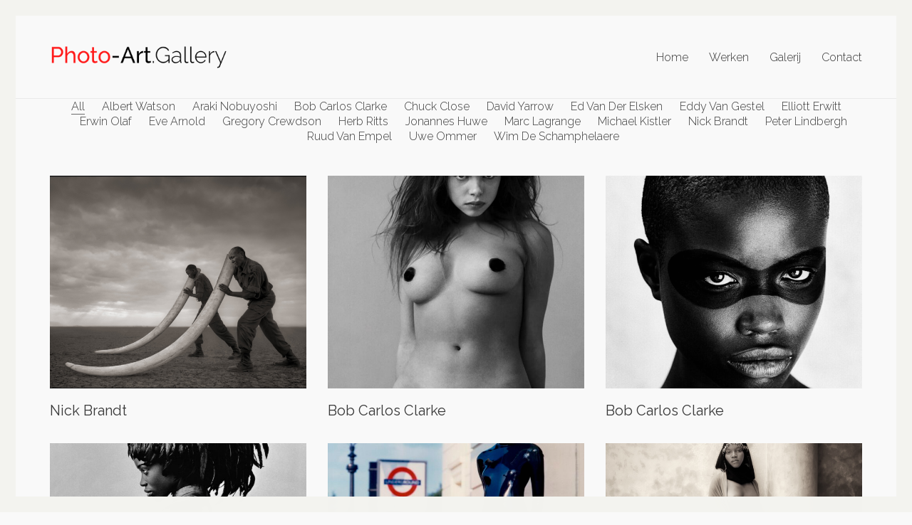

--- FILE ---
content_type: text/html; charset=UTF-8
request_url: https://www.photo-art.gallery/portfolio_tag/fotografie/
body_size: 11422
content:
<!DOCTYPE html>

<html class="no-js" lang="nl">
<head>
    <meta charset="UTF-8">
    <meta name="viewport" content="width=device-width, initial-scale=1.0">

	<title>fotografie &#8211; Art Gallery 66</title>
<meta name='robots' content='max-image-preview:large' />
<link rel='dns-prefetch' href='//fonts.googleapis.com' />
<link rel="alternate" type="application/rss+xml" title="Art Gallery 66 &raquo; feed" href="https://www.photo-art.gallery/feed/" />
<link rel="alternate" type="application/rss+xml" title="Art Gallery 66 &raquo; reactiesfeed" href="https://www.photo-art.gallery/comments/feed/" />
<link rel="alternate" type="application/rss+xml" title="Feed Art Gallery 66 &raquo; fotografie Portfolio Tag" href="https://www.photo-art.gallery/portfolio_tag/fotografie/feed/" />
<script type="text/javascript">
window._wpemojiSettings = {"baseUrl":"https:\/\/s.w.org\/images\/core\/emoji\/14.0.0\/72x72\/","ext":".png","svgUrl":"https:\/\/s.w.org\/images\/core\/emoji\/14.0.0\/svg\/","svgExt":".svg","source":{"concatemoji":"https:\/\/www.photo-art.gallery\/wp-includes\/js\/wp-emoji-release.min.js?ver=6.1.9"}};
/*! This file is auto-generated */
!function(e,a,t){var n,r,o,i=a.createElement("canvas"),p=i.getContext&&i.getContext("2d");function s(e,t){var a=String.fromCharCode,e=(p.clearRect(0,0,i.width,i.height),p.fillText(a.apply(this,e),0,0),i.toDataURL());return p.clearRect(0,0,i.width,i.height),p.fillText(a.apply(this,t),0,0),e===i.toDataURL()}function c(e){var t=a.createElement("script");t.src=e,t.defer=t.type="text/javascript",a.getElementsByTagName("head")[0].appendChild(t)}for(o=Array("flag","emoji"),t.supports={everything:!0,everythingExceptFlag:!0},r=0;r<o.length;r++)t.supports[o[r]]=function(e){if(p&&p.fillText)switch(p.textBaseline="top",p.font="600 32px Arial",e){case"flag":return s([127987,65039,8205,9895,65039],[127987,65039,8203,9895,65039])?!1:!s([55356,56826,55356,56819],[55356,56826,8203,55356,56819])&&!s([55356,57332,56128,56423,56128,56418,56128,56421,56128,56430,56128,56423,56128,56447],[55356,57332,8203,56128,56423,8203,56128,56418,8203,56128,56421,8203,56128,56430,8203,56128,56423,8203,56128,56447]);case"emoji":return!s([129777,127995,8205,129778,127999],[129777,127995,8203,129778,127999])}return!1}(o[r]),t.supports.everything=t.supports.everything&&t.supports[o[r]],"flag"!==o[r]&&(t.supports.everythingExceptFlag=t.supports.everythingExceptFlag&&t.supports[o[r]]);t.supports.everythingExceptFlag=t.supports.everythingExceptFlag&&!t.supports.flag,t.DOMReady=!1,t.readyCallback=function(){t.DOMReady=!0},t.supports.everything||(n=function(){t.readyCallback()},a.addEventListener?(a.addEventListener("DOMContentLoaded",n,!1),e.addEventListener("load",n,!1)):(e.attachEvent("onload",n),a.attachEvent("onreadystatechange",function(){"complete"===a.readyState&&t.readyCallback()})),(e=t.source||{}).concatemoji?c(e.concatemoji):e.wpemoji&&e.twemoji&&(c(e.twemoji),c(e.wpemoji)))}(window,document,window._wpemojiSettings);
</script>
<style>
img.wp-smiley,
img.emoji {
	display: inline !important;
	border: none !important;
	box-shadow: none !important;
	height: 1em !important;
	width: 1em !important;
	margin: 0 0.07em !important;
	vertical-align: -0.1em !important;
	background: none !important;
	padding: 0 !important;
}
</style>
	<link rel='stylesheet' id='wp-block-library-css' href='https://www.photo-art.gallery/wp-includes/css/dist/block-library/style.min.css?ver=6.1.9' media='all' />
<link rel='stylesheet' id='classic-theme-styles-css' href='https://www.photo-art.gallery/wp-includes/css/classic-themes.min.css?ver=1' media='all' />
<style id='global-styles-inline-css'>
body{--wp--preset--color--black: #000000;--wp--preset--color--cyan-bluish-gray: #abb8c3;--wp--preset--color--white: #ffffff;--wp--preset--color--pale-pink: #f78da7;--wp--preset--color--vivid-red: #cf2e2e;--wp--preset--color--luminous-vivid-orange: #ff6900;--wp--preset--color--luminous-vivid-amber: #fcb900;--wp--preset--color--light-green-cyan: #7bdcb5;--wp--preset--color--vivid-green-cyan: #00d084;--wp--preset--color--pale-cyan-blue: #8ed1fc;--wp--preset--color--vivid-cyan-blue: #0693e3;--wp--preset--color--vivid-purple: #9b51e0;--wp--preset--gradient--vivid-cyan-blue-to-vivid-purple: linear-gradient(135deg,rgba(6,147,227,1) 0%,rgb(155,81,224) 100%);--wp--preset--gradient--light-green-cyan-to-vivid-green-cyan: linear-gradient(135deg,rgb(122,220,180) 0%,rgb(0,208,130) 100%);--wp--preset--gradient--luminous-vivid-amber-to-luminous-vivid-orange: linear-gradient(135deg,rgba(252,185,0,1) 0%,rgba(255,105,0,1) 100%);--wp--preset--gradient--luminous-vivid-orange-to-vivid-red: linear-gradient(135deg,rgba(255,105,0,1) 0%,rgb(207,46,46) 100%);--wp--preset--gradient--very-light-gray-to-cyan-bluish-gray: linear-gradient(135deg,rgb(238,238,238) 0%,rgb(169,184,195) 100%);--wp--preset--gradient--cool-to-warm-spectrum: linear-gradient(135deg,rgb(74,234,220) 0%,rgb(151,120,209) 20%,rgb(207,42,186) 40%,rgb(238,44,130) 60%,rgb(251,105,98) 80%,rgb(254,248,76) 100%);--wp--preset--gradient--blush-light-purple: linear-gradient(135deg,rgb(255,206,236) 0%,rgb(152,150,240) 100%);--wp--preset--gradient--blush-bordeaux: linear-gradient(135deg,rgb(254,205,165) 0%,rgb(254,45,45) 50%,rgb(107,0,62) 100%);--wp--preset--gradient--luminous-dusk: linear-gradient(135deg,rgb(255,203,112) 0%,rgb(199,81,192) 50%,rgb(65,88,208) 100%);--wp--preset--gradient--pale-ocean: linear-gradient(135deg,rgb(255,245,203) 0%,rgb(182,227,212) 50%,rgb(51,167,181) 100%);--wp--preset--gradient--electric-grass: linear-gradient(135deg,rgb(202,248,128) 0%,rgb(113,206,126) 100%);--wp--preset--gradient--midnight: linear-gradient(135deg,rgb(2,3,129) 0%,rgb(40,116,252) 100%);--wp--preset--duotone--dark-grayscale: url('#wp-duotone-dark-grayscale');--wp--preset--duotone--grayscale: url('#wp-duotone-grayscale');--wp--preset--duotone--purple-yellow: url('#wp-duotone-purple-yellow');--wp--preset--duotone--blue-red: url('#wp-duotone-blue-red');--wp--preset--duotone--midnight: url('#wp-duotone-midnight');--wp--preset--duotone--magenta-yellow: url('#wp-duotone-magenta-yellow');--wp--preset--duotone--purple-green: url('#wp-duotone-purple-green');--wp--preset--duotone--blue-orange: url('#wp-duotone-blue-orange');--wp--preset--font-size--small: 13px;--wp--preset--font-size--medium: 20px;--wp--preset--font-size--large: 36px;--wp--preset--font-size--x-large: 42px;--wp--preset--spacing--20: 0.44rem;--wp--preset--spacing--30: 0.67rem;--wp--preset--spacing--40: 1rem;--wp--preset--spacing--50: 1.5rem;--wp--preset--spacing--60: 2.25rem;--wp--preset--spacing--70: 3.38rem;--wp--preset--spacing--80: 5.06rem;}:where(.is-layout-flex){gap: 0.5em;}body .is-layout-flow > .alignleft{float: left;margin-inline-start: 0;margin-inline-end: 2em;}body .is-layout-flow > .alignright{float: right;margin-inline-start: 2em;margin-inline-end: 0;}body .is-layout-flow > .aligncenter{margin-left: auto !important;margin-right: auto !important;}body .is-layout-constrained > .alignleft{float: left;margin-inline-start: 0;margin-inline-end: 2em;}body .is-layout-constrained > .alignright{float: right;margin-inline-start: 2em;margin-inline-end: 0;}body .is-layout-constrained > .aligncenter{margin-left: auto !important;margin-right: auto !important;}body .is-layout-constrained > :where(:not(.alignleft):not(.alignright):not(.alignfull)){max-width: var(--wp--style--global--content-size);margin-left: auto !important;margin-right: auto !important;}body .is-layout-constrained > .alignwide{max-width: var(--wp--style--global--wide-size);}body .is-layout-flex{display: flex;}body .is-layout-flex{flex-wrap: wrap;align-items: center;}body .is-layout-flex > *{margin: 0;}:where(.wp-block-columns.is-layout-flex){gap: 2em;}.has-black-color{color: var(--wp--preset--color--black) !important;}.has-cyan-bluish-gray-color{color: var(--wp--preset--color--cyan-bluish-gray) !important;}.has-white-color{color: var(--wp--preset--color--white) !important;}.has-pale-pink-color{color: var(--wp--preset--color--pale-pink) !important;}.has-vivid-red-color{color: var(--wp--preset--color--vivid-red) !important;}.has-luminous-vivid-orange-color{color: var(--wp--preset--color--luminous-vivid-orange) !important;}.has-luminous-vivid-amber-color{color: var(--wp--preset--color--luminous-vivid-amber) !important;}.has-light-green-cyan-color{color: var(--wp--preset--color--light-green-cyan) !important;}.has-vivid-green-cyan-color{color: var(--wp--preset--color--vivid-green-cyan) !important;}.has-pale-cyan-blue-color{color: var(--wp--preset--color--pale-cyan-blue) !important;}.has-vivid-cyan-blue-color{color: var(--wp--preset--color--vivid-cyan-blue) !important;}.has-vivid-purple-color{color: var(--wp--preset--color--vivid-purple) !important;}.has-black-background-color{background-color: var(--wp--preset--color--black) !important;}.has-cyan-bluish-gray-background-color{background-color: var(--wp--preset--color--cyan-bluish-gray) !important;}.has-white-background-color{background-color: var(--wp--preset--color--white) !important;}.has-pale-pink-background-color{background-color: var(--wp--preset--color--pale-pink) !important;}.has-vivid-red-background-color{background-color: var(--wp--preset--color--vivid-red) !important;}.has-luminous-vivid-orange-background-color{background-color: var(--wp--preset--color--luminous-vivid-orange) !important;}.has-luminous-vivid-amber-background-color{background-color: var(--wp--preset--color--luminous-vivid-amber) !important;}.has-light-green-cyan-background-color{background-color: var(--wp--preset--color--light-green-cyan) !important;}.has-vivid-green-cyan-background-color{background-color: var(--wp--preset--color--vivid-green-cyan) !important;}.has-pale-cyan-blue-background-color{background-color: var(--wp--preset--color--pale-cyan-blue) !important;}.has-vivid-cyan-blue-background-color{background-color: var(--wp--preset--color--vivid-cyan-blue) !important;}.has-vivid-purple-background-color{background-color: var(--wp--preset--color--vivid-purple) !important;}.has-black-border-color{border-color: var(--wp--preset--color--black) !important;}.has-cyan-bluish-gray-border-color{border-color: var(--wp--preset--color--cyan-bluish-gray) !important;}.has-white-border-color{border-color: var(--wp--preset--color--white) !important;}.has-pale-pink-border-color{border-color: var(--wp--preset--color--pale-pink) !important;}.has-vivid-red-border-color{border-color: var(--wp--preset--color--vivid-red) !important;}.has-luminous-vivid-orange-border-color{border-color: var(--wp--preset--color--luminous-vivid-orange) !important;}.has-luminous-vivid-amber-border-color{border-color: var(--wp--preset--color--luminous-vivid-amber) !important;}.has-light-green-cyan-border-color{border-color: var(--wp--preset--color--light-green-cyan) !important;}.has-vivid-green-cyan-border-color{border-color: var(--wp--preset--color--vivid-green-cyan) !important;}.has-pale-cyan-blue-border-color{border-color: var(--wp--preset--color--pale-cyan-blue) !important;}.has-vivid-cyan-blue-border-color{border-color: var(--wp--preset--color--vivid-cyan-blue) !important;}.has-vivid-purple-border-color{border-color: var(--wp--preset--color--vivid-purple) !important;}.has-vivid-cyan-blue-to-vivid-purple-gradient-background{background: var(--wp--preset--gradient--vivid-cyan-blue-to-vivid-purple) !important;}.has-light-green-cyan-to-vivid-green-cyan-gradient-background{background: var(--wp--preset--gradient--light-green-cyan-to-vivid-green-cyan) !important;}.has-luminous-vivid-amber-to-luminous-vivid-orange-gradient-background{background: var(--wp--preset--gradient--luminous-vivid-amber-to-luminous-vivid-orange) !important;}.has-luminous-vivid-orange-to-vivid-red-gradient-background{background: var(--wp--preset--gradient--luminous-vivid-orange-to-vivid-red) !important;}.has-very-light-gray-to-cyan-bluish-gray-gradient-background{background: var(--wp--preset--gradient--very-light-gray-to-cyan-bluish-gray) !important;}.has-cool-to-warm-spectrum-gradient-background{background: var(--wp--preset--gradient--cool-to-warm-spectrum) !important;}.has-blush-light-purple-gradient-background{background: var(--wp--preset--gradient--blush-light-purple) !important;}.has-blush-bordeaux-gradient-background{background: var(--wp--preset--gradient--blush-bordeaux) !important;}.has-luminous-dusk-gradient-background{background: var(--wp--preset--gradient--luminous-dusk) !important;}.has-pale-ocean-gradient-background{background: var(--wp--preset--gradient--pale-ocean) !important;}.has-electric-grass-gradient-background{background: var(--wp--preset--gradient--electric-grass) !important;}.has-midnight-gradient-background{background: var(--wp--preset--gradient--midnight) !important;}.has-small-font-size{font-size: var(--wp--preset--font-size--small) !important;}.has-medium-font-size{font-size: var(--wp--preset--font-size--medium) !important;}.has-large-font-size{font-size: var(--wp--preset--font-size--large) !important;}.has-x-large-font-size{font-size: var(--wp--preset--font-size--x-large) !important;}
.wp-block-navigation a:where(:not(.wp-element-button)){color: inherit;}
:where(.wp-block-columns.is-layout-flex){gap: 2em;}
.wp-block-pullquote{font-size: 1.5em;line-height: 1.6;}
</style>
<link rel='stylesheet' id='typolab-5db5fe96e9f4beb328b4acc2ef9ff52f-css' href='https://fonts.googleapis.com/css?family=Raleway%3A300%2Cregular%2Citalic%2C700&#038;subset=latin&#038;display=swap&#038;ver=597f18e3b98186ce280f2f91b3416fa0' media='all' />
<link rel='stylesheet' id='kalium-bootstrap-css-css' href='https://www.photo-art.gallery/wp-content/themes/kalium/assets/css/bootstrap.min.css?ver=3.1.3.001' media='all' />
<link rel='stylesheet' id='kalium-theme-base-css-css' href='https://www.photo-art.gallery/wp-content/themes/kalium/assets/css/base.min.css?ver=3.1.3.001' media='all' />
<link rel='stylesheet' id='kalium-theme-portfolio-css-css' href='https://www.photo-art.gallery/wp-content/themes/kalium/assets/css/portfolio.min.css?ver=3.1.3.001' media='all' />
<link rel='stylesheet' id='kalium-theme-other-css-css' href='https://www.photo-art.gallery/wp-content/themes/kalium/assets/css/other.min.css?ver=3.1.3.001' media='all' />
<link rel='stylesheet' id='kalium-style-css-css' href='https://www.photo-art.gallery/wp-content/themes/kalium/style.css?ver=3.1.3.001' media='all' />
<link rel='stylesheet' id='custom-skin-css' href='https://www.photo-art.gallery/wp-content/themes/kalium-child/custom-skin.css?ver=36ebbf47b523fab6ef940e06090a40d5' media='all' />
<link rel='stylesheet' id='chld_thm_cfg_child-css' href='https://www.photo-art.gallery/wp-content/themes/kalium-child/style.css?ver=6.1.9' media='all' />
<link rel='stylesheet' id='kalium-fontawesome-css-css' href='https://www.photo-art.gallery/wp-content/themes/kalium/assets/vendors/font-awesome/css/all.min.css?ver=3.1.3.001' media='all' />
    <script type="text/javascript">
		var ajaxurl = ajaxurl || 'https://www.photo-art.gallery/wp-admin/admin-ajax.php';
		    </script>
	<style id="typolab-font-variants">body,p{font-family:'Raleway';font-weight:300}</style><script type='text/javascript' src='https://www.photo-art.gallery/wp-includes/js/jquery/jquery.min.js?ver=3.6.1' id='jquery-core-js'></script>
<script type='text/javascript' src='https://www.photo-art.gallery/wp-includes/js/jquery/jquery-migrate.min.js?ver=3.3.2' id='jquery-migrate-js'></script>
<link rel="https://api.w.org/" href="https://www.photo-art.gallery/wp-json/" /><link rel="alternate" type="application/json" href="https://www.photo-art.gallery/wp-json/wp/v2/portfolio_tag/66" /><link rel="EditURI" type="application/rsd+xml" title="RSD" href="https://www.photo-art.gallery/xmlrpc.php?rsd" />
<link rel="wlwmanifest" type="application/wlwmanifest+xml" href="https://www.photo-art.gallery/wp-includes/wlwmanifest.xml" />
<meta name="generator" content="WordPress 6.1.9" />
<style id="theme-custom-css">.home .auto-type-element {line-height: 26px}.menu-bar .ham:after {top: 6px !important;}.menu-bar .ham:before {top: -6px !important;}.menu-bar.exit .ham:before {top: -10px !important;}.page-id-2167 .menu-bar.menu-skin-dark .ham:after, .page-id-2167 .menu-bar.menu-skin-dark .ham:before,.page-id-2167 .menu-bar.menu-skin-dark .ham {background-color: #fff;}.page-id-2261 .menu-bar.menu-skin-dark .ham:after, .page-id-2261 .menu-bar.menu-skin-dark .ham:before,.page-id-2261 .menu-bar.menu-skin-dark .ham {background-color: #fff;}.page-heading--description {line-height: 1.5;}.blog-posts .post-item .post-thumbnail .post-hover {background: rgba(255,255,255,0.85) !important;}.blog-posts .post-item .post-thumbnail .post-hover .hover-icon {display: none;}.blog-posts .post-item.template-standard .post-details, .blog-posts .post-item.template-standard .post-thumbnail {border: none;}.blog-posts .post-item .post-details .post-title {text-align: center !important;line-height: normal;margin-bottom: 0px;}.blog-posts .post-item .post-details .post-title a:after  {display: none;}.blog-posts .post-item .post-details .post-meta i {display: none !important;}.blog-posts .post-item .post-details .post-meta.date {text-align: center;float: none !important;margin-top: 5px;}.blog-posts .post-item .post-details .post-meta.category, .blog-posts .post-item .post-details .post-meta.date {float: none !important;letter-spacing: 5px;color: #999;}body.single-post .message-form .form-group .placeholder {    padding-bottom: 0px !important;}.single-blog-holder .comments-holder .comment-holder .commenter-image .comment-connector {border-color: #fff;}.single-post .post .post-meta.date {display: inline-block;    width: auto;    float: none !important;    letter-spacing: 5px;    padding: 0px;    color: #999;}.single-post .post .entry-header {margin-bottom: 15px;}.single-post .post-image {margin-bottom: 45px;}.single-post .post .post-meta.date i {display: none;}.blog .page-heading--title-section, .home .section-title  {text-align: center !important;}.portfolio-holder .thumb .hover-state .info p a:hover {color: #a58f60;}body.page-id-2167 .social-networks .list-inline {    text-align: center;}.portfolio-title-holder .pt-column {    margin: auto;}.product-filter .portfolio-subcategory {    left: 50%;right: auto;    transform: translateX(-50%);}body.page-id-2261 .lab-autotype-text-entry {box-shadow: 0px 2px 0px #222}.product-filter {text-align: center;}.example { color: red !important;}@media screen and (max-width: 768px){.blog .section-title h1, .home .section-title h1 {    margin-top: 100px;}}@media screen and (min-width: 768px){.blog .section-title h1, .home .section-title h1 {    margin-top: 100px;}}@media screen and (min-width: 992px){.blog .section-title h1, .home .section-title h1 {    margin-top: 20px;}}@media screen and (min-width: 1200px){.post-comments .container,.single-post .post--column {padding: 0 70px;}.single-post .post-comments+.post-comment-form .comment-respond,.single-post .comment-respond {padding: 30px 55px;}.single-post .post--full-width-image.format-quote blockquote {padding-left: 70px;padding-right: 70px;}}</style>		            <link rel="shortcut icon" href="https://www.photo-art.gallery/wp-content/uploads/2020/04/Attasit-Pokpong-She-1-1-e1588081334917.jpg?v=1590612371">
						<script>var mobile_menu_breakpoint = 768;</script><style data-appended-custom-css="true">@media screen and (min-width:769px) { .mobile-menu-wrapper,.mobile-menu-overlay,.header-block__item--mobile-menu-toggle {display: none;} }</style><style data-appended-custom-css="true">@media screen and (max-width:768px) { .header-block__item--standard-menu-container {display: none;} }</style><meta name="generator" content="Powered by WPBakery Page Builder - drag and drop page builder for WordPress."/>
		<style id="wp-custom-css">
			.project-multiple-links a::before, .link-bio a::before {
	content: none;
}		</style>
		<noscript><style> .wpb_animate_when_almost_visible { opacity: 1; }</style></noscript></head>
<body class="archive tax-portfolio_tag term-fotografie term-66 has-page-borders wpb-js-composer js-comp-ver-6.10.0 vc_responsive">

<svg xmlns="http://www.w3.org/2000/svg" viewBox="0 0 0 0" width="0" height="0" focusable="false" role="none" style="visibility: hidden; position: absolute; left: -9999px; overflow: hidden;" ><defs><filter id="wp-duotone-dark-grayscale"><feColorMatrix color-interpolation-filters="sRGB" type="matrix" values=" .299 .587 .114 0 0 .299 .587 .114 0 0 .299 .587 .114 0 0 .299 .587 .114 0 0 " /><feComponentTransfer color-interpolation-filters="sRGB" ><feFuncR type="table" tableValues="0 0.49803921568627" /><feFuncG type="table" tableValues="0 0.49803921568627" /><feFuncB type="table" tableValues="0 0.49803921568627" /><feFuncA type="table" tableValues="1 1" /></feComponentTransfer><feComposite in2="SourceGraphic" operator="in" /></filter></defs></svg><svg xmlns="http://www.w3.org/2000/svg" viewBox="0 0 0 0" width="0" height="0" focusable="false" role="none" style="visibility: hidden; position: absolute; left: -9999px; overflow: hidden;" ><defs><filter id="wp-duotone-grayscale"><feColorMatrix color-interpolation-filters="sRGB" type="matrix" values=" .299 .587 .114 0 0 .299 .587 .114 0 0 .299 .587 .114 0 0 .299 .587 .114 0 0 " /><feComponentTransfer color-interpolation-filters="sRGB" ><feFuncR type="table" tableValues="0 1" /><feFuncG type="table" tableValues="0 1" /><feFuncB type="table" tableValues="0 1" /><feFuncA type="table" tableValues="1 1" /></feComponentTransfer><feComposite in2="SourceGraphic" operator="in" /></filter></defs></svg><svg xmlns="http://www.w3.org/2000/svg" viewBox="0 0 0 0" width="0" height="0" focusable="false" role="none" style="visibility: hidden; position: absolute; left: -9999px; overflow: hidden;" ><defs><filter id="wp-duotone-purple-yellow"><feColorMatrix color-interpolation-filters="sRGB" type="matrix" values=" .299 .587 .114 0 0 .299 .587 .114 0 0 .299 .587 .114 0 0 .299 .587 .114 0 0 " /><feComponentTransfer color-interpolation-filters="sRGB" ><feFuncR type="table" tableValues="0.54901960784314 0.98823529411765" /><feFuncG type="table" tableValues="0 1" /><feFuncB type="table" tableValues="0.71764705882353 0.25490196078431" /><feFuncA type="table" tableValues="1 1" /></feComponentTransfer><feComposite in2="SourceGraphic" operator="in" /></filter></defs></svg><svg xmlns="http://www.w3.org/2000/svg" viewBox="0 0 0 0" width="0" height="0" focusable="false" role="none" style="visibility: hidden; position: absolute; left: -9999px; overflow: hidden;" ><defs><filter id="wp-duotone-blue-red"><feColorMatrix color-interpolation-filters="sRGB" type="matrix" values=" .299 .587 .114 0 0 .299 .587 .114 0 0 .299 .587 .114 0 0 .299 .587 .114 0 0 " /><feComponentTransfer color-interpolation-filters="sRGB" ><feFuncR type="table" tableValues="0 1" /><feFuncG type="table" tableValues="0 0.27843137254902" /><feFuncB type="table" tableValues="0.5921568627451 0.27843137254902" /><feFuncA type="table" tableValues="1 1" /></feComponentTransfer><feComposite in2="SourceGraphic" operator="in" /></filter></defs></svg><svg xmlns="http://www.w3.org/2000/svg" viewBox="0 0 0 0" width="0" height="0" focusable="false" role="none" style="visibility: hidden; position: absolute; left: -9999px; overflow: hidden;" ><defs><filter id="wp-duotone-midnight"><feColorMatrix color-interpolation-filters="sRGB" type="matrix" values=" .299 .587 .114 0 0 .299 .587 .114 0 0 .299 .587 .114 0 0 .299 .587 .114 0 0 " /><feComponentTransfer color-interpolation-filters="sRGB" ><feFuncR type="table" tableValues="0 0" /><feFuncG type="table" tableValues="0 0.64705882352941" /><feFuncB type="table" tableValues="0 1" /><feFuncA type="table" tableValues="1 1" /></feComponentTransfer><feComposite in2="SourceGraphic" operator="in" /></filter></defs></svg><svg xmlns="http://www.w3.org/2000/svg" viewBox="0 0 0 0" width="0" height="0" focusable="false" role="none" style="visibility: hidden; position: absolute; left: -9999px; overflow: hidden;" ><defs><filter id="wp-duotone-magenta-yellow"><feColorMatrix color-interpolation-filters="sRGB" type="matrix" values=" .299 .587 .114 0 0 .299 .587 .114 0 0 .299 .587 .114 0 0 .299 .587 .114 0 0 " /><feComponentTransfer color-interpolation-filters="sRGB" ><feFuncR type="table" tableValues="0.78039215686275 1" /><feFuncG type="table" tableValues="0 0.94901960784314" /><feFuncB type="table" tableValues="0.35294117647059 0.47058823529412" /><feFuncA type="table" tableValues="1 1" /></feComponentTransfer><feComposite in2="SourceGraphic" operator="in" /></filter></defs></svg><svg xmlns="http://www.w3.org/2000/svg" viewBox="0 0 0 0" width="0" height="0" focusable="false" role="none" style="visibility: hidden; position: absolute; left: -9999px; overflow: hidden;" ><defs><filter id="wp-duotone-purple-green"><feColorMatrix color-interpolation-filters="sRGB" type="matrix" values=" .299 .587 .114 0 0 .299 .587 .114 0 0 .299 .587 .114 0 0 .299 .587 .114 0 0 " /><feComponentTransfer color-interpolation-filters="sRGB" ><feFuncR type="table" tableValues="0.65098039215686 0.40392156862745" /><feFuncG type="table" tableValues="0 1" /><feFuncB type="table" tableValues="0.44705882352941 0.4" /><feFuncA type="table" tableValues="1 1" /></feComponentTransfer><feComposite in2="SourceGraphic" operator="in" /></filter></defs></svg><svg xmlns="http://www.w3.org/2000/svg" viewBox="0 0 0 0" width="0" height="0" focusable="false" role="none" style="visibility: hidden; position: absolute; left: -9999px; overflow: hidden;" ><defs><filter id="wp-duotone-blue-orange"><feColorMatrix color-interpolation-filters="sRGB" type="matrix" values=" .299 .587 .114 0 0 .299 .587 .114 0 0 .299 .587 .114 0 0 .299 .587 .114 0 0 " /><feComponentTransfer color-interpolation-filters="sRGB" ><feFuncR type="table" tableValues="0.098039215686275 1" /><feFuncG type="table" tableValues="0 0.66274509803922" /><feFuncB type="table" tableValues="0.84705882352941 0.41960784313725" /><feFuncA type="table" tableValues="1 1" /></feComponentTransfer><feComposite in2="SourceGraphic" operator="in" /></filter></defs></svg><style data-appended-custom-css="true">.page-border > .top-border, .page-border > .right-border, .page-border > .bottom-border, .page-border > .left-border {padding: 11px; background: #f3f3ef !important;}</style><style data-appended-custom-css="true">@media screen and (min-width: 768px) { body > .wrapper, .top-menu-container, .portfolio-description-container, .single-portfolio-holder .portfolio-navigation, .portfolio-slider-nav, .site-footer, .woocommerce-demo-store .woocommerce-store-notice, .fullscreen-menu-footer {margin: 22px;} }</style><style data-appended-custom-css="true">@media screen and (min-width: 992px) { .site-footer.fixed-footer {left: 22px; right: 22px;} }</style><style data-appended-custom-css="true">.main-header.fullwidth-header, demo_store, .nivo-lightbox-theme-default .nivo-lightbox-close {margin-left: 22px; margin-right: 22px;}</style><style data-appended-custom-css="true">.nivo-lightbox-theme-default .nivo-lightbox-close {margin-top: 22px; margin-top: 22px;}</style><style data-appended-custom-css="true">body {height: calc(100% - 44px); min-height: calc(100% - 44px);}</style><div class="page-border wow fadeIn" data-wow-duration="1s" data-wow-delay="0.2s">
	<div class="top-border"></div>
	<div class="right-border"></div>
	<div class="bottom-border"></div>
	<div class="left-border"></div>
</div>
<div class="mobile-menu-wrapper mobile-menu-slide">

    <div class="mobile-menu-container">

		<ul id="menu-main-menu" class="menu"><li id="menu-item-15282" class="menu-item menu-item-type-custom menu-item-object-custom menu-item-home menu-item-15282"><a href="https://www.photo-art.gallery/">Home</a></li>
<li id="menu-item-4512" class="menu-item menu-item-type-custom menu-item-object-custom menu-item-has-children menu-item-4512"><a href="#">Werken</a>
<ul class="sub-menu">
	<li id="menu-item-4510" class="menu-item menu-item-type-post_type menu-item-object-page menu-item-4510"><a href="https://www.photo-art.gallery/fotografie/">Fotografie</a></li>
	<li id="menu-item-4038" class="menu-item menu-item-type-post_type menu-item-object-page menu-item-4038"><a href="https://www.photo-art.gallery/boeken/">Boeken</a></li>
	<li id="menu-item-4511" class="menu-item menu-item-type-post_type menu-item-object-page menu-item-4511"><a href="https://www.photo-art.gallery/lithografie-zeefdruk/">Lithografie / Zeefdruk</a></li>
	<li id="menu-item-4509" class="menu-item menu-item-type-post_type menu-item-object-page menu-item-4509"><a href="https://www.photo-art.gallery/schilderijen/">Schilderijen / Sculpturen</a></li>
</ul>
</li>
<li id="menu-item-4035" class="menu-item menu-item-type-post_type menu-item-object-page menu-item-4035"><a href="https://www.photo-art.gallery/galerij/">Galerij</a></li>
<li id="menu-item-3761" class="menu-item menu-item-type-post_type menu-item-object-page menu-item-3761"><a href="https://www.photo-art.gallery/contact/">Contact</a></li>
</ul>
		
		
		
    </div>

</div>

<div class="mobile-menu-overlay"></div>
<div class="wrapper" id="main-wrapper">

	<style data-appended-custom-css="true">.header-block, .site-header--static-header-type {padding-top: 40px;}</style><style data-appended-custom-css="true">@media screen and (max-width: 992px) { .header-block, .site-header--static-header-type {padding-top: 20px;} }</style><style data-appended-custom-css="true">@media screen and (max-width: 768px) { .header-block, .site-header--static-header-type {padding-top: 13.333333333333px;} }</style><style data-appended-custom-css="true">.header-block, .site-header--static-header-type {padding-bottom: 40px;}</style><style data-appended-custom-css="true">@media screen and (max-width: 992px) { .header-block, .site-header--static-header-type {padding-bottom: 20px;} }</style><style data-appended-custom-css="true">@media screen and (max-width: 768px) { .header-block, .site-header--static-header-type {padding-bottom: 13.333333333333px;} }</style><style data-appended-custom-css="true">.header-block, .site-header--static-header-type {background-color: rgba(255,255,255,0)}</style>    <header class="site-header main-header menu-type-standard-menu is-sticky">

		<div class="header-block">

	
	<div class="header-block__row-container container">

		<div class="header-block__row header-block__row--main">
			        <div class="header-block__column header-block__logo header-block--auto-grow">
			<style data-appended-custom-css="true">.logo-image {width:250px;height:36px;}</style><style data-appended-custom-css="true">@media screen and (max-width: 768px) { .logo-image {width:250px;height:36px;} }</style>    <a href="https://www.photo-art.gallery" class="header-logo logo-image">
		            <img src="https://www.photo-art.gallery/wp-content/uploads/2020/05/photo-art-gallery-logo-bg.png?v=1590255604" class="main-logo" width="250" height="250" alt="Photo-Art Gallery"/>
		    </a>
        </div>
		        <div class="header-block__column header-block--content-right header-block--align-right">

            <div class="header-block__items-row">
				<div class="header-block__item header-block__item--type-menu-main-menu header-block__item--standard-menu-container"><div class="standard-menu-container menu-skin-dark"><nav class="nav-container-main-menu"><ul id="menu-main-menu-1" class="menu"><li class="menu-item menu-item-type-custom menu-item-object-custom menu-item-home menu-item-15282"><a href="https://www.photo-art.gallery/"><span>Home</span></a></li>
<li class="menu-item menu-item-type-custom menu-item-object-custom menu-item-has-children menu-item-4512"><a href="#"><span>Werken</span></a>
<ul class="sub-menu">
	<li class="menu-item menu-item-type-post_type menu-item-object-page menu-item-4510"><a href="https://www.photo-art.gallery/fotografie/"><span>Fotografie</span></a></li>
	<li class="menu-item menu-item-type-post_type menu-item-object-page menu-item-4038"><a href="https://www.photo-art.gallery/boeken/"><span>Boeken</span></a></li>
	<li class="menu-item menu-item-type-post_type menu-item-object-page menu-item-4511"><a href="https://www.photo-art.gallery/lithografie-zeefdruk/"><span>Lithografie / Zeefdruk</span></a></li>
	<li class="menu-item menu-item-type-post_type menu-item-object-page menu-item-4509"><a href="https://www.photo-art.gallery/schilderijen/"><span>Schilderijen / Sculpturen</span></a></li>
</ul>
</li>
<li class="menu-item menu-item-type-post_type menu-item-object-page menu-item-4035"><a href="https://www.photo-art.gallery/galerij/"><span>Galerij</span></a></li>
<li class="menu-item menu-item-type-post_type menu-item-object-page menu-item-3761"><a href="https://www.photo-art.gallery/contact/"><span>Contact</span></a></li>
</ul></nav></div></div><div class="header-block__item header-block__item--type-menu-main-menu header-block__item--mobile-menu-toggle"><a href="#" class="toggle-bars menu-skin-dark" data-action="mobile-menu">            <span class="toggle-bars__column toggle-bars__column--right">
                <span class="toggle-bars__text toggle-bars__text--show">MENU</span>
                <span class="toggle-bars__text toggle-bars__text--hide">SLUITEN</span>
            </span>
			</a></div>            </div>

        </div>
				</div>

	</div>

	
</div>

    </header>

<style data-appended-custom-css="true">#portfolio-1.portfolio-holder .item-box .photo .on-hover {background-color: #ffffff !important;}</style><div id="portfolio-1-container" class="portfolio-container-and-title portfolio-loop-layout-type-1 container">
	
	<div class="portfolio-title-holder portfolio-title-holder--update-category-descriptions">
	
	    <div class="pt-column pt-filters">
        <div class="product-filter">
            <ul class="portfolio-root-categories">
				                    <li class="portfolio-category-all active">
                        <a href="https://photo-art.gallery" data-term="*"
                           data-title="fotografie"  data-term-description="&lt;p&gt;Our everyday work is presented here, we do what we love,&lt;br /&gt;
Case studies, video presentations and photo-shootings below.&lt;/p&gt;
">All</a>
                    </li>
				
				                    <li class="portfolio-category-item portfolio-category-albert-watson">
                        <a href="https://www.photo-art.gallery/portfolio-category/albert-watson/"
                           data-term="albert-watson"  data-term-description="">Albert Watson</a>
                    </li>
				                    <li class="portfolio-category-item portfolio-category-araki-nobuyoshi">
                        <a href="https://www.photo-art.gallery/portfolio-category/araki-nobuyoshi/"
                           data-term="araki-nobuyoshi"  data-term-description="">Araki Nobuyoshi</a>
                    </li>
				                    <li class="portfolio-category-item portfolio-category-bob-carlos-clarke">
                        <a href="https://www.photo-art.gallery/portfolio-category/bob-carlos-clarke/"
                           data-term="bob-carlos-clarke"  data-term-description="">Bob Carlos Clarke</a>
                    </li>
				                    <li class="portfolio-category-item portfolio-category-chuck-close">
                        <a href="https://www.photo-art.gallery/portfolio-category/chuck-close/"
                           data-term="chuck-close"  data-term-description="">Chuck Close</a>
                    </li>
				                    <li class="portfolio-category-item portfolio-category-david-yarrow">
                        <a href="https://www.photo-art.gallery/portfolio-category/david-yarrow/"
                           data-term="david-yarrow"  data-term-description="">David Yarrow</a>
                    </li>
				                    <li class="portfolio-category-item portfolio-category-ed-vanderelsken">
                        <a href="https://www.photo-art.gallery/portfolio-category/ed-vanderelsken/"
                           data-term="ed-vanderelsken"  data-term-description="">Ed Van Der Elsken</a>
                    </li>
				                    <li class="portfolio-category-item portfolio-category-eddy-van-gestel">
                        <a href="https://www.photo-art.gallery/portfolio-category/eddy-van-gestel/"
                           data-term="eddy-van-gestel"  data-term-description="">Eddy Van Gestel</a>
                    </li>
				                    <li class="portfolio-category-item portfolio-category-elliott-erwitt">
                        <a href="https://www.photo-art.gallery/portfolio-category/elliott-erwitt/"
                           data-term="elliott-erwitt"  data-term-description="">Elliott Erwitt</a>
                    </li>
				                    <li class="portfolio-category-item portfolio-category-erwin-olaf">
                        <a href="https://www.photo-art.gallery/portfolio-category/erwin-olaf/"
                           data-term="erwin-olaf"  data-term-description="">Erwin Olaf</a>
                    </li>
				                    <li class="portfolio-category-item portfolio-category-eve-arnold">
                        <a href="https://www.photo-art.gallery/portfolio-category/eve-arnold/"
                           data-term="eve-arnold"  data-term-description="">Eve Arnold</a>
                    </li>
				                    <li class="portfolio-category-item portfolio-category-gregory-crewdson">
                        <a href="https://www.photo-art.gallery/portfolio-category/gregory-crewdson/"
                           data-term="gregory-crewdson"  data-term-description="">Gregory Crewdson</a>
                    </li>
				                    <li class="portfolio-category-item portfolio-category-herb-ritts">
                        <a href="https://www.photo-art.gallery/portfolio-category/herb-ritts/"
                           data-term="herb-ritts"  data-term-description="">Herb Ritts</a>
                    </li>
				                    <li class="portfolio-category-item portfolio-category-johannes-huwe">
                        <a href="https://www.photo-art.gallery/portfolio-category/johannes-huwe/"
                           data-term="johannes-huwe"  data-term-description="">Jonannes Huwe</a>
                    </li>
				                    <li class="portfolio-category-item portfolio-category-marc-lagrange">
                        <a href="https://www.photo-art.gallery/portfolio-category/marc-lagrange/"
                           data-term="marc-lagrange"  data-term-description="">Marc Lagrange</a>
                    </li>
				                    <li class="portfolio-category-item portfolio-category-michael-kistler">
                        <a href="https://www.photo-art.gallery/portfolio-category/michael-kistler/"
                           data-term="michael-kistler"  data-term-description="">Michael Kistler</a>
                    </li>
				                    <li class="portfolio-category-item portfolio-category-nic-brandt">
                        <a href="https://www.photo-art.gallery/portfolio-category/nic-brandt/"
                           data-term="nic-brandt"  data-term-description="">Nick Brandt</a>
                    </li>
				                    <li class="portfolio-category-item portfolio-category-peter-lindbergh">
                        <a href="https://www.photo-art.gallery/portfolio-category/peter-lindbergh/"
                           data-term="peter-lindbergh"  data-term-description="">Peter Lindbergh</a>
                    </li>
				                    <li class="portfolio-category-item portfolio-category-ruud-vanempel">
                        <a href="https://www.photo-art.gallery/portfolio-category/ruud-vanempel/"
                           data-term="ruud-vanempel"  data-term-description="">Ruud Van Empel</a>
                    </li>
				                    <li class="portfolio-category-item portfolio-category-uweommer">
                        <a href="https://www.photo-art.gallery/portfolio-category/uweommer/"
                           data-term="uweommer"  data-term-description="">Uwe Ommer</a>
                    </li>
				                    <li class="portfolio-category-item portfolio-category-wim-de-schamphelaere">
                        <a href="https://www.photo-art.gallery/portfolio-category/wim-de-schamphelaere/"
                           data-term="wim-de-schamphelaere"  data-term-description="">Wim De Schamphelaere</a>
                    </li>
				            </ul>

			        </div>
    </div>
</div>
	<div class="page-container">
		<div class="row">
			
						
			<div id="portfolio-1" class="portfolio-holder portfolio-type-1 sort-by-js">
				<div class="portfolio-item portfolio-item-type-1 has-padding w4 post-15717 portfolio type-portfolio status-publish has-post-thumbnail hentry portfolio_category-nic-brandt portfolio_tag-fotografie" data-portfolio-item-id="15717" data-terms="nic-brandt">

	
	
    <div class="item-box wow fadeIn">
        <div class="photo">
            <a href="https://www.photo-art.gallery/nick-brandt-4/" class="item-link">
				<span class="image-placeholder" style="padding-bottom:83.20610687%;background-color:#eeeeee"><img width="655" height="545" class="attachment-portfolio-img-1 size-portfolio-img-1 img-15712 lazyload" decoding="async" loading="lazy" alt="" data-src="https://www.photo-art.gallery/wp-content/uploads/2025/07/Two-Rangers-With-Tusks-Of-Elephant-Killed-At-The-Hands-Of-Man-Amboseli-2011-655x545.png?v=1751359022" /></span>
				                    <span class="on-hover opacity-yes hover-style-primary">
					                        <i class="icon icon-basic-eye"></i>
									</span>
				            </a>
        </div>

        <div class="info">
            <h3>
                <a href="https://www.photo-art.gallery/nick-brandt-4/" class="item-link">
					Nick Brandt                </a>
            </h3>

			        </div>
    </div>

	
</div><div class="portfolio-item portfolio-item-type-1 has-padding w4 post-14078 portfolio type-portfolio status-publish has-post-thumbnail hentry portfolio_category-bob-carlos-clarke portfolio_tag-fotografie" data-portfolio-item-id="14078" data-terms="bob-carlos-clarke">

	
	
    <div class="item-box wow fadeIn" data-wow-delay="0.15s">
        <div class="photo">
            <a href="https://www.photo-art.gallery/bob-carlos-clarke-4/" class="item-link">
				<span class="image-placeholder" style="padding-bottom:83.20610687%;background-color:#eeeeee"><img width="655" height="545" class="attachment-portfolio-img-1 size-portfolio-img-1 img-14018 lazyload" decoding="async" loading="lazy" alt="" data-src="https://www.photo-art.gallery/wp-content/uploads/2023/10/655EF4D1-CB19-4B4E-9071-6BFA9281C106-655x545.jpeg?v=1697208289" /></span>
				                    <span class="on-hover opacity-yes hover-style-primary">
					                        <i class="icon icon-basic-eye"></i>
									</span>
				            </a>
        </div>

        <div class="info">
            <h3>
                <a href="https://www.photo-art.gallery/bob-carlos-clarke-4/" class="item-link">
					Bob Carlos Clarke                </a>
            </h3>

			        </div>
    </div>

	
</div><div class="portfolio-item portfolio-item-type-1 has-padding w4 post-14025 portfolio type-portfolio status-publish has-post-thumbnail hentry portfolio_category-bob-carlos-clarke portfolio_tag-fotografie" data-portfolio-item-id="14025" data-terms="bob-carlos-clarke">

	
	
    <div class="item-box wow fadeIn" data-wow-delay="0.3s">
        <div class="photo">
            <a href="https://www.photo-art.gallery/bob-carlos-clarke-3/" class="item-link">
				<span class="image-placeholder" style="padding-bottom:83.20610687%;background-color:#eeeeee"><img width="655" height="545" class="attachment-portfolio-img-1 size-portfolio-img-1 img-14041 lazyload" decoding="async" loading="lazy" alt="" data-src="https://www.photo-art.gallery/wp-content/uploads/2023/10/eCom-771537YCL098486_A-scaled-e1697267098211-655x545.jpg" /></span>
				                    <span class="on-hover opacity-yes hover-style-primary">
					                        <i class="icon icon-basic-eye"></i>
									</span>
				            </a>
        </div>

        <div class="info">
            <h3>
                <a href="https://www.photo-art.gallery/bob-carlos-clarke-3/" class="item-link">
					Bob Carlos Clarke                </a>
            </h3>

			        </div>
    </div>

	
</div><div class="portfolio-item portfolio-item-type-1 has-padding w4 post-14055 portfolio type-portfolio status-publish has-post-thumbnail hentry portfolio_category-bob-carlos-clarke portfolio_tag-fotografie" data-portfolio-item-id="14055" data-terms="bob-carlos-clarke">

	
	
    <div class="item-box wow fadeIn" data-wow-delay="0.45s">
        <div class="photo">
            <a href="https://www.photo-art.gallery/bob-carlos-clarke-2/" class="item-link">
				<span class="image-placeholder" style="padding-bottom:83.20610687%;background-color:#eeeeee"><img width="655" height="545" class="attachment-portfolio-img-1 size-portfolio-img-1 img-14060 lazyload" decoding="async" loading="lazy" alt="" data-src="https://www.photo-art.gallery/wp-content/uploads/2023/10/lorraine-the-estate-of-bob-carlos-clarke-scaled-1-655x545.jpg?v=1697269703" /></span>
				                    <span class="on-hover opacity-yes hover-style-primary">
					                        <i class="icon icon-basic-eye"></i>
									</span>
				            </a>
        </div>

        <div class="info">
            <h3>
                <a href="https://www.photo-art.gallery/bob-carlos-clarke-2/" class="item-link">
					Bob Carlos Clarke                </a>
            </h3>

			        </div>
    </div>

	
</div><div class="portfolio-item portfolio-item-type-1 has-padding w4 post-14050 portfolio type-portfolio status-publish has-post-thumbnail hentry portfolio_category-bob-carlos-clarke portfolio_tag-fotografie" data-portfolio-item-id="14050" data-terms="bob-carlos-clarke">

	
	
    <div class="item-box wow fadeIn" data-wow-delay="0.6s">
        <div class="photo">
            <a href="https://www.photo-art.gallery/bob-carlos-clarke/" class="item-link">
				<span class="image-placeholder" style="padding-bottom:83.20610687%;background-color:#eeeeee"><img width="655" height="545" class="attachment-portfolio-img-1 size-portfolio-img-1 img-14021 lazyload" decoding="async" loading="lazy" alt="" data-src="https://www.photo-art.gallery/wp-content/uploads/2023/10/IMG_2103-655x545.jpeg?v=1697208306" /></span>
				                    <span class="on-hover opacity-yes hover-style-primary">
					                        <i class="icon icon-basic-eye"></i>
									</span>
				            </a>
        </div>

        <div class="info">
            <h3>
                <a href="https://www.photo-art.gallery/bob-carlos-clarke/" class="item-link">
					Bob Carlos Clarke                </a>
            </h3>

			        </div>
    </div>

	
</div><div class="portfolio-item portfolio-item-type-1 has-padding w4 post-14005 portfolio type-portfolio status-publish has-post-thumbnail hentry portfolio_category-eddy-van-gestel portfolio_tag-fotografie" data-portfolio-item-id="14005" data-terms="eddy-van-gestel">

	
	
    <div class="item-box wow fadeIn" data-wow-delay="0.75s">
        <div class="photo">
            <a href="https://www.photo-art.gallery/eddy-van-gestel-4/" class="item-link">
				<span class="image-placeholder" style="padding-bottom:83.20610687%;background-color:#eeeeee"><img width="655" height="545" class="attachment-portfolio-img-1 size-portfolio-img-1 img-14008 lazyload" decoding="async" loading="lazy" alt="" data-src="https://www.photo-art.gallery/wp-content/uploads/2023/10/IMG_2535-1-655x545.png?v=1697207232" /></span>
				                    <span class="on-hover opacity-yes hover-style-primary">
					                        <i class="icon icon-basic-eye"></i>
									</span>
				            </a>
        </div>

        <div class="info">
            <h3>
                <a href="https://www.photo-art.gallery/eddy-van-gestel-4/" class="item-link">
					Eddy Van Gestel                </a>
            </h3>

			        </div>
    </div>

	
</div><div class="portfolio-item portfolio-item-type-1 has-padding w4 post-14003 portfolio type-portfolio status-publish has-post-thumbnail hentry portfolio_category-eddy-van-gestel portfolio_tag-fotografie" data-portfolio-item-id="14003" data-terms="eddy-van-gestel">

	
	
    <div class="item-box wow fadeIn">
        <div class="photo">
            <a href="https://www.photo-art.gallery/eddy-van-gestel-3/" class="item-link">
				<span class="image-placeholder" style="padding-bottom:83.20610687%;background-color:#eeeeee"><img width="655" height="545" class="attachment-portfolio-img-1 size-portfolio-img-1 img-14015 lazyload" decoding="async" loading="lazy" alt="" data-src="https://www.photo-art.gallery/wp-content/uploads/2023/10/IMG_2536-655x545.png?v=1697207758" /></span>
				                    <span class="on-hover opacity-yes hover-style-primary">
					                        <i class="icon icon-basic-eye"></i>
									</span>
				            </a>
        </div>

        <div class="info">
            <h3>
                <a href="https://www.photo-art.gallery/eddy-van-gestel-3/" class="item-link">
					Eddy Van Gestel                </a>
            </h3>

			        </div>
    </div>

	
</div><div class="portfolio-item portfolio-item-type-1 has-padding w4 post-13995 portfolio type-portfolio status-publish has-post-thumbnail hentry portfolio_category-eddy-van-gestel portfolio_tag-fotografie" data-portfolio-item-id="13995" data-terms="eddy-van-gestel">

	
	
    <div class="item-box wow fadeIn" data-wow-delay="0.15s">
        <div class="photo">
            <a href="https://www.photo-art.gallery/eddy-van-gestel-2/" class="item-link">
				<span class="image-placeholder" style="padding-bottom:83.20610687%;background-color:#eeeeee"><img width="655" height="545" class="attachment-portfolio-img-1 size-portfolio-img-1 img-14009 lazyload" decoding="async" loading="lazy" alt="" data-src="https://www.photo-art.gallery/wp-content/uploads/2023/10/IMG_2524-1-655x545.png?v=1697207244" /></span>
				                    <span class="on-hover opacity-yes hover-style-primary">
					                        <i class="icon icon-basic-eye"></i>
									</span>
				            </a>
        </div>

        <div class="info">
            <h3>
                <a href="https://www.photo-art.gallery/eddy-van-gestel-2/" class="item-link">
					Eddy Van Gestel                </a>
            </h3>

			        </div>
    </div>

	
</div><div class="portfolio-item portfolio-item-type-1 has-padding w4 post-12497 portfolio type-portfolio status-publish has-post-thumbnail hentry portfolio_category-marc-lagrange portfolio_tag-fotografie" data-portfolio-item-id="12497" data-terms="marc-lagrange">

	
	
    <div class="item-box wow fadeIn" data-wow-delay="0.3s">
        <div class="photo">
            <a href="https://www.photo-art.gallery/marc-lagrange-4/" class="item-link">
				<span class="image-placeholder" style="padding-bottom:77.14776632%;background-color:#eeeeee"><img width="582" height="449" class="attachment-portfolio-img-1 size-portfolio-img-1 img-12489 lazyload" decoding="async" loading="lazy" alt="" data-src="https://www.photo-art.gallery/wp-content/uploads/2021/04/Marc-Lagrange-2-kussende-vrouwen..jpeg?v=1618668419" data-srcset="https://www.photo-art.gallery/wp-content/uploads/2021/04/Marc-Lagrange-2-kussende-vrouwen..jpeg?v=1618668419 582w, https://www.photo-art.gallery/wp-content/uploads/2021/04/Marc-Lagrange-2-kussende-vrouwen.-300x231.jpeg?v=1618668419 300w, https://www.photo-art.gallery/wp-content/uploads/2021/04/Marc-Lagrange-2-kussende-vrouwen.-150x116.jpeg?v=1618668419 150w, https://www.photo-art.gallery/wp-content/uploads/2021/04/Marc-Lagrange-2-kussende-vrouwen.-558x430.jpeg?v=1618668419 558w" data-sizes="(max-width: 582px) 100vw, 582px" /></span>
				                    <span class="on-hover opacity-yes hover-style-primary">
					                        <i class="icon icon-basic-eye"></i>
									</span>
				            </a>
        </div>

        <div class="info">
            <h3>
                <a href="https://www.photo-art.gallery/marc-lagrange-4/" class="item-link">
					Marc Lagrange &#8220;Spicy Woman&#8221;                </a>
            </h3>

			        </div>
    </div>

	
</div>			</div>
			
			
			    <script type="text/javascript">
		var portfolioContainers = portfolioContainers || [];
		portfolioContainers.push( {"instanceId":"portfolio-1","instanceAlias":"fotografie","baseQuery":{"post_type":"portfolio","post_status":"publish","posts_per_page":9,"paged":0,"tax_query":{"relation":"AND","0":{"taxonomy":"portfolio_tag","field":"slug","terms":["fotografie"],"include_children":false}},"meta_query":[{"key":"_thumbnail_id","compare":"EXISTS"}]},"vcAttributes":[],"postId":0,"count":55,"countByTerms":{"albert-watson":6,"araki-nobuyoshi":7,"bob-carlos-clarke":4,"chuck-close":1,"david-yarrow":3,"ed-vanderelsken":1,"eddy-van-gestel":4,"elliott-erwitt":2,"erwin-olaf":3,"eve-arnold":1,"gregory-crewdson":1,"herb-ritts":2,"johannes-huwe":1,"marc-lagrange":6,"michael-kistler":1,"nic-brandt":5,"peter-lindbergh":1,"ruud-vanempel":3,"uweommer":1,"wim-de-schamphelaere":2},"lightboxData":null,"filterPushState":false} );
    </script>
	    <div class="portfolio-endless-pagination endless-pagination endless-pagination-alignment-center">
        <div class="show-more type-1 auto-reveal" data-endless="true">
            <div class="reveal-button">
                <a href="#" class="btn btn-white">
					Show More
                    <span class="loading">
					<i class="fa fa-circle-o-notch fa-spin"></i>					</span>

                    <span class="finished">
						No more portfolio items to show					</span>
                </a>
            </div>
        </div>
    </div>
			</div>
	</div>

</div></div><!-- .wrapper -->

<footer id="footer" role="contentinfo" class="site-footer main-footer footer-bottom-horizontal">

	<div class="container">
	
	<div class="footer-widgets">
		
			
		<div class="footer--widgets widget-area widgets--columned-layout widgets--columns-4" role="complementary">
			
			<div id="text-5" class="widget widget_text"><h2 class="widgettitle">Art Gallery 66</h2>
			<div class="textwidget"><div dir="auto">Petrus Bogaertslaan 24</div>
<div dir="auto">2970 Schilde</div>
<p>&nbsp;</p>
</div>
		</div><div id="text-9" class="widget widget_text"><h2 class="widgettitle">Openingsuren</h2>
			<div class="textwidget"><p>Galerij bezoek enkel op afspraak</p>
</div>
		</div><div id="nav_menu-3" class="widget widget_nav_menu"><div class="menu-footer-menu-1-container"><ul id="menu-footer-menu-1" class="menu"><li id="menu-item-4222" class="menu-item menu-item-type-post_type menu-item-object-page menu-item-4222"><a href="https://www.photo-art.gallery/contact/">Contact</a></li>
<li id="menu-item-4225" class="menu-item menu-item-type-post_type menu-item-object-page menu-item-privacy-policy menu-item-4225"><a href="https://www.photo-art.gallery/privacybeleid/">Privacy</a></li>
<li id="menu-item-4223" class="menu-item menu-item-type-post_type menu-item-object-page menu-item-4223"><a href="https://www.photo-art.gallery/galerij/">Galerij</a></li>
</ul></div></div><div id="nav_menu-5" class="widget widget_nav_menu"><div class="menu-footer-menu-2-container"><ul id="menu-footer-menu-2" class="menu"><li id="menu-item-4220" class="menu-item menu-item-type-post_type menu-item-object-page menu-item-4220"><a href="https://www.photo-art.gallery/boeken/">Boeken</a></li>
<li id="menu-item-4308" class="menu-item menu-item-type-post_type menu-item-object-page menu-item-4308"><a href="https://www.photo-art.gallery/fotografie/">Fotografie</a></li>
<li id="menu-item-4309" class="menu-item menu-item-type-post_type menu-item-object-page menu-item-4309"><a href="https://www.photo-art.gallery/lithografie-zeefdruk/">Lithografie / Zeefdruk</a></li>
<li id="menu-item-4307" class="menu-item menu-item-type-post_type menu-item-object-page menu-item-4307"><a href="https://www.photo-art.gallery/schilderijen/">Schilderijen / Sculpturen</a></li>
</ul></div></div>			
		</div>
	
	</div>
	
	<hr>
	
</div>
	
        <div class="footer-bottom">

            <div class="container">

                <div class="footer-bottom-content">

					
                        <div class="footer-content-right">
							<ul class="social-networks textual colored-hover"></ul>                        </div>

					
					
                        <div class="footer-content-left">

                            <div class="copyrights site-info">
                                <p>© Copyright 2019 - 2023  | Art Gallery 66 |   All Rights Reserved</p>
                            </div>

                        </div>

					                </div>

            </div>

        </div>

	
</footer><script type="application/ld+json">{"@context":"https:\/\/schema.org\/","@type":"Organization","name":"Art Gallery 66","url":"https:\/\/www.photo-art.gallery","logo":"https:\/\/www.photo-art.gallery\/wp-content\/uploads\/2020\/05\/photo-art-gallery-logo-bg.png?v=1590255604"}</script><script type='text/javascript' src='https://www.photo-art.gallery/wp-content/themes/kalium/assets/vendors/gsap/gsap.min.js?ver=3.1.3.001' id='kalium-gsap-js-js'></script>
<script type='text/javascript' src='https://www.photo-art.gallery/wp-content/themes/kalium/assets/vendors/gsap/ScrollToPlugin.min.js?ver=3.1.3.001' id='kalium-gsap-scrollto-js-js'></script>
<script type='text/javascript' src='https://www.photo-art.gallery/wp-content/themes/kalium/assets/vendors/scrollmagic/ScrollMagic.min.js?ver=3.1.3.001' id='kalium-scrollmagic-js-js'></script>
<script type='text/javascript' src='https://www.photo-art.gallery/wp-content/themes/kalium/assets/vendors/scrollmagic/plugins/animation.gsap.min.js?ver=3.1.3.001' id='kalium-scrollmagic-gsap-js-js'></script>
<script type='text/javascript' src='https://www.photo-art.gallery/wp-content/themes/kalium/assets/js/sticky-header.min.js?ver=3.1.3.001' id='kalium-sticky-header-js-js'></script>
<script type='text/javascript' src='https://www.photo-art.gallery/wp-content/themes/kalium/assets/vendors/metafizzy/isotope.pkgd.min.js?ver=3.1.3.001' id='kalium-metafizzy-isotope-js-js'></script>
<script type='text/javascript' src='https://www.photo-art.gallery/wp-content/themes/kalium/assets/vendors/metafizzy/packery-mode.pkgd.min.js?ver=3.1.3.001' id='kalium-metafizzy-packery-js-js'></script>
<script type='text/javascript' id='kalium-main-js-js-before'>
var _k = _k || {}; _k.stickyHeaderOptions = {"type":"standard","containerElement":".site-header","logoElement":".logo-image","triggerOffset":0,"offset":".top-header-bar","animationOffset":10,"spacer":true,"animateProgressWithScroll":true,"animateDuration":null,"tweenChanges":false,"classes":{"name":"site-header","prefix":"sticky","init":"initialized","fixed":"fixed","absolute":"absolute","spacer":"spacer","active":"active","fullyActive":"fully-active"},"autohide":{"animationType":"fade-slide-top","duration":0.299999999999999988897769753748434595763683319091796875,"threshold":100},"animateScenes":{"styling":{"name":"style","selector":".header-block","props":["backgroundColor"],"css":{"default":{"backgroundColor":"#ffffff"}},"data":{"tags":["transparent-header"]},"position":0},"resize-logo":{"name":"logo-resize","selector":".logo-image","props":["width","height"],"css":{"default":{"width":200,"height":29}},"data":{"tags":["logo-resize"]},"position":0},"padding":{"name":"padding","selector":".header-block","props":["paddingTop","paddingBottom"],"css":{"default":{"paddingTop":10,"paddingBottom":10}},"position":0}},"alternateLogos":[],"supportedOn":{"desktop":1,"tablet":1,"mobile":0},"other":{"menuSkin":"menu-skin-dark"},"debugMode":false};
var _k = _k || {}; _k.logoSwitchOnSections = [];
var _k = _k || {}; _k.enqueueAssets = {"js":{"light-gallery":[{"src":"https:\/\/www.photo-art.gallery\/wp-content\/themes\/kalium\/assets\/vendors\/light-gallery\/lightgallery-all.min.js"}]},"css":{"light-gallery":[{"src":"https:\/\/www.photo-art.gallery\/wp-content\/themes\/kalium\/assets\/vendors\/light-gallery\/css\/lightgallery.min.css"},{"src":"https:\/\/www.photo-art.gallery\/wp-content\/themes\/kalium\/assets\/vendors\/light-gallery\/css\/lg-transitions.min.css"}]}};
var _k = _k || {}; _k.require = function(e){var t=e instanceof Array?e:[e];return new Promise(function(e,r){var a=function(t){if(t&&t.length){var r=t.shift(),n=r.match( /\.js(\?.*)?$/)?"script":"text";jQuery.ajax({dataType:n,url:r}).success(function(){!function(e){var t;e.match( /\.js(\?.*)?$/)?(t=document.createElement("script")).src=e:((t=document.createElement("link")).rel="stylesheet",t.href=e);var r=!1,a=jQuery("[data-deploader]").each(function(t,a){e!=jQuery(a).attr("src")&&e!=jQuery(a).attr("href")||(r=!0)}).length;r||(t.setAttribute("data-deploader",a),jQuery("head").append(t))}(r)}).always(function(){r.length&&a(t)})}else e()};a(t)})};
</script>
<script type='text/javascript' src='https://www.photo-art.gallery/wp-content/themes/kalium/assets/js/main.min.js?ver=3.1.3.001' id='kalium-main-js-js'></script>

<!-- TET: 0.436077 / 3.1.3ch -->
</body>
</html>

--- FILE ---
content_type: text/css
request_url: https://www.photo-art.gallery/wp-content/themes/kalium-child/custom-skin.css?ver=36ebbf47b523fab6ef940e06090a40d5
body_size: 5487
content:
body{background: #f9f9f9;color: #262626}table{color: #3a3a3a}h1 small,h2 small,h3 small,h4 small,h5 small,h6 small{color: #3a3a3a}a{color: #6b6b6b}a:focus,a:hover{color: #525252}:focus{color: #6b6b6b}.wrapper{background: #f9f9f9}.wrapper a:hover{color: #6b6b6b}.wrapper a:after{background: #6b6b6b}.site-footer a:hover{color: #6b6b6b}.product-filter ul li a:hover{color: #6b6b6b}.message-form .loading-bar{background: #858585}.message-form .loading-bar span{background: #525252}.skin--brand-primary{color: #6b6b6b}.btn.btn-primary{background: #6b6b6b}.btn.btn-primary:hover{background: #525252}.btn.btn-secondary{background: #3a3a3a}.btn.btn-secondary:hover{background: #212121}.site-footer .footer-bottom a{color: #3a3a3a}.site-footer .footer-bottom a:hover{color: #6b6b6b}.site-footer .footer-bottom a:after{color: #6b6b6b}p{color: #3a3a3a}.section-title p{color: #3a3a3a}.section-title h1,.section-title h2,.section-title h3,.section-title h4,.section-title h5,.section-title h6{color: #262626}.section-title h1 small,.section-title h2 small,.section-title h3 small,.section-title h4 small,.section-title h5 small,.section-title h6 small{color: #3a3a3a !important}.blog-posts .isotope-item .box-holder .post-info{border-color: #fff}.blog-posts .box-holder .post-format .quote-holder{background: #eaeaea}.blog-posts .box-holder .post-format .quote-holder blockquote{color: #3a3a3a}.blog-posts .box-holder .post-format .post-type{background: #f9f9f9}.blog-posts .box-holder .post-format .post-type i{color: #262626}.blog-posts .box-holder .post-format .hover-state i{color: #f9f9f9}.blog-posts .box-holder .post-info h2 a{color: #262626}.blog-posts .box-holder .post-info .details .category{color: #3a3a3a}.blog-posts .box-holder .post-info .details .date{color: #3a3a3a}.widget.widget_tag_cloud a{color: #262626;background: #eaeaea}.widget.widget_tag_cloud a:hover{background: #ddd}.wpb_wrapper .wpb_text_column blockquote{border-left-color: #6b6b6b}.post-formatting ul li,.post-formatting ol li{color: #3a3a3a}.post-formatting blockquote{border-left-color: #6b6b6b}.post-formatting blockquote p{color: #3a3a3a}.post-formatting .wp-caption .wp-caption-text{background: #eaeaea}.labeled-textarea-row textarea{background-image: linear-gradient(#eaeaea 1px, transparent 1px)}.labeled-textarea-row textarea:focus{color: #333}.cd-google-map .cd-zoom-in,.cd-google-map .cd-zoom-out{background-color: #6b6b6b}.cd-google-map .cd-zoom-in:hover,.cd-google-map .cd-zoom-out:hover{background-color: #666}.single-blog-holder .blog-head-holder{background: #eaeaea}.single-blog-holder .blog-head-holder .quote-holder{background: #eaeaea}.single-blog-holder .blog-head-holder .quote-holder:before{color: #3a3a3a}.single-blog-holder .blog-head-holder .quote-holder blockquote{color: #3a3a3a}.single-blog-holder .tags-holder a{color: #262626;background: #eaeaea}.single-blog-holder .tags-holder a:hover{background: #ddd}.single-blog-holder pre{background: #eaeaea;border-color: #fff;color: #262626}.single-blog-holder .blog-author-holder .author-name:hover{color: #6b6b6b}.single-blog-holder .blog-author-holder .author-name:hover em{color: #3a3a3a}.single-blog-holder .blog-author-holder .author-name em{color: #3a3a3a}.single-blog-holder .blog-author-holder .author-link{color: #262626}.single-blog-holder .post-controls span{color: #3a3a3a}.single-blog-holder .comments-holder{background: #eaeaea}.single-blog-holder .comments-holder:before{border-top-color: #f9f9f9}.single-blog-holder .comments-holder .comment-holder + .comment-respond{background: #f9f9f9}.single-blog-holder .comments-holder .comment-holder .commenter-image .comment-connector{border-color: #fff}.single-blog-holder .comments-holder .comment-holder .commenter-details .comment-text p{color: #3a3a3a}.single-blog-holder .comments-holder .comment-holder .commenter-details .date{color: #3a3a3a}.single-blog-holder .details .category{color: #3a3a3a}.single-blog-holder .details .category a{color: #3a3a3a}.single-blog-holder .details .date{color: #3a3a3a}.single-blog-holder .details .date a{color: #3a3a3a}.single-blog-holder .details .tags-list{color: #3a3a3a}.single-blog-holder .details .tags-list a{color: #3a3a3a}.single-blog-holder .post-controls .next-post:hover i,.single-blog-holder .post-controls .prev-post:hover i{color: #6b6b6b}.single-blog-holder .post-controls .next-post:hover strong,.single-blog-holder .post-controls .prev-post:hover strong{color: #6b6b6b}.single-blog-holder .post-controls .next-post strong,.single-blog-holder .post-controls .prev-post strong{color: #262626}.single-blog-holder .post-controls .next-post i,.single-blog-holder .post-controls .prev-post i{color: #262626}::selection{background: #6b6b6b;color: #f9f9f9}::-moz-selection{background: #6b6b6b;color: #f9f9f9}hr{border-color: #fff}footer.site-footer{background-color: #eaeaea}footer.site-footer .footer-widgets .section h1,footer.site-footer .footer-widgets .section h2,footer.site-footer .footer-widgets .section h3{color: #262626}.wpb_wrapper .wpb_tabs.tabs-style-minimal .ui-tabs .wpb_tabs_nav li a{color: #3a3a3a}.wpb_wrapper .wpb_tabs.tabs-style-minimal .ui-tabs .wpb_tabs_nav li a:hover{color: #212121}.wpb_wrapper .wpb_tabs.tabs-style-minimal .ui-tabs .wpb_tabs_nav li.ui-tabs-active a{color: #6b6b6b;border-bottom-color: #6b6b6b}.wpb_wrapper .wpb_tabs.tabs-style-default .ui-tabs .wpb_tab{background: #eaeaea}.wpb_wrapper .wpb_tabs.tabs-style-default .ui-tabs .wpb_tabs_nav li{border-bottom-color: #f9f9f9 !important;background: #eaeaea}.wpb_wrapper .wpb_tabs.tabs-style-default .ui-tabs .wpb_tabs_nav li a{color: #3a3a3a}.wpb_wrapper .wpb_tabs.tabs-style-default .ui-tabs .wpb_tabs_nav li a:hover{color: #212121}.wpb_wrapper .wpb_tabs.tabs-style-default .ui-tabs .wpb_tabs_nav li.ui-tabs-active a{color: #262626}.wpb_wrapper .wpb_accordion .wpb_accordion_section{background: #eaeaea}.wpb_wrapper .wpb_accordion .wpb_accordion_section .wpb_accordion_header a{color: #262626}.top-menu-container{background: #262626}.top-menu-container .widget .widgettitle{color: #f9f9f9}.top-menu-container .widget a{color: #3a3a3a !important}.top-menu-container .widget a:after{background-color: #3a3a3a !important}.top-menu-container .top-menu ul.menu > li ul{background: #f9f9f9}.top-menu-container .top-menu ul.menu > li ul li a{color: #262626 !important}.top-menu-container .top-menu ul.menu > li ul li a:after{background: #262626}.top-menu-container .top-menu ul:after{border-right-color: #f9f9f9 !important}.top-menu-container .top-menu ul li a{color: #f9f9f9 !important}.top-menu-container .top-menu ul li a:hover{color: #6b6b6b !important}.product-filter ul li a{color: #3a3a3a}.single-portfolio-holder .social .likes{background: #eaeaea}.single-portfolio-holder .social .likes .like-btn{color: #3a3a3a}.single-portfolio-holder .social .likes .fa-heart{color: #6b6b6b}.single-portfolio-holder .social .share-social .social-links a{color: #3a3a3a}.single-portfolio-holder .portfolio-big-navigation a{color: #262626}.single-portfolio-holder .portfolio-big-navigation a:hover{color: #333}.slick-slider .slick-prev:hover,.slick-slider .slick-next:hover{color: #6b6b6b}.dash{background: #eaeaea}.alert.alert-default{background-color: #6b6b6b}.hover-state{background: #6b6b6b}.portfolio-holder .thumb .hover-state .likes a i{color: #6b6b6b}.portfolio-holder .thumb .hover-state .likes a .counter{color: #6b6b6b}.single-portfolio-holder .details .services ul li{color: #3a3a3a}.single-portfolio-holder.portfolio-type-3 .gallery-slider .slick-prev:hover,.single-portfolio-holder.portfolio-type-3 .gallery-slider .slick-next:hover{color: #6b6b6b}.single-portfolio-holder .gallery.gallery-type-description .row .lgrad{background-image: /* Sorry, can not do JavaScript evaluation in PHP... :( */}.single-portfolio-holder.portfolio-type-5 .portfolio-slider-nav a:hover span{background-color: rgba(107,107,107,0.5)}.single-portfolio-holder.portfolio-type-5 .portfolio-slider-nav a.current span{background: #6b6b6b}.single-portfolio-holder.portfolio-type-5 .portfolio-description-container{background: #f9f9f9}.single-portfolio-holder.portfolio-type-5 .portfolio-description-container.is-collapsed .portfolio-description-showinfo{background: #f9f9f9}.single-portfolio-holder.portfolio-type-5 .portfolio-description-container .portfolio-description-showinfo .expand-project-info svg{fill: #262626}.single-portfolio-holder.portfolio-type-5 .portfolio-description-container .portfolio-description-fullinfo{background: #f9f9f9}.single-portfolio-holder.portfolio-type-5 .portfolio-description-container .portfolio-description-fullinfo .lgrad{background-image: /* Sorry, can not do JavaScript evaluation in PHP... :( */}.single-portfolio-holder.portfolio-type-5 .portfolio-description-container .portfolio-description-fullinfo .collapse-project-info svg{fill: #262626}.single-portfolio-holder.portfolio-type-5 .portfolio-description-container .portfolio-description-fullinfo .project-show-more-link{color: #3a3a3a}.single-portfolio-holder.portfolio-type-5 .portfolio-description-container .portfolio-description-fullinfo .project-show-more-link .for-more{color: #6b6b6b}.search-results-holder .result-box h3 a{color: #6b6b6b}.search-results-holder .result-box + .result-box{border-top-color: #fff}.team-holder .new-member-join{background: #eaeaea}.team-holder .new-member-join .join-us .your-image{color: #3a3a3a}.team-holder .new-member-join .join-us .details h2{color: #262626}.team-holder .new-member-join .join-us .details .text a{color: #6b6b6b}.team-holder .new-member-join .join-us .details .text a:after{background-color: #6b6b6b}.logos-holder .c-logo{border-color: #fff}.logos-holder .c-logo .hover-state{background: #6b6b6b}.error-holder{background: #f9f9f9}.error-holder .box{background: #6b6b6b}.error-holder .box .error-type{color: #f9f9f9}.error-holder .error-text{color: #6b6b6b}.portfolio-holder .dribbble-container .dribbble_shot:hover .dribbble-title{background-color: #6b6b6b}.bg-main-color{background: #6b6b6b}.coming-soon-container .message-container{color: #f9f9f9}.coming-soon-container p{color: #f9f9f9}.coming-soon-container .social-networks-env a i{color: #6b6b6b}.blog-sidebar .widget a{color: #262626}.blog-sidebar .widget li{color: #3a3a3a}.blog-sidebar .widget.widget_recent_comments li + li{border-top-color: #eaeaea}.blog-sidebar .widget.widget_search .search-bar .form-control{background: #eaeaea !important;color: #3a3a3a !important}.blog-sidebar .widget.widget_search .search-bar .form-control::-webkit-input-placeholder{color: #3a3a3a}.blog-sidebar .widget.widget_search .search-bar .form-control:-moz-placeholder{color: #3a3a3a}.blog-sidebar .widget.widget_search .search-bar .form-control::-moz-placeholder{color: #3a3a3a}.blog-sidebar .widget.widget_search .search-bar .form-control:-ms-input-placeholder{color: #3a3a3a}.blog-sidebar .widget.widget_search .search-bar input.go-button{color: #262626}.image-placeholder{background: #eaeaea}.show-more .reveal-button{border-color: #eaeaea}.show-more .reveal-button a{color: #6b6b6b}.show-more.is-finished .reveal-button .finished{color: #6b6b6b}.pagination-container span.page-numbers,.pagination-container a.page-numbers{color: #262626}.pagination-container span.page-numbers:after,.pagination-container a.page-numbers:after{background-color: #6b6b6b}.pagination-container span.page-numbers:hover,.pagination-container a.page-numbers:hover,.pagination-container span.page-numbers.current,.pagination-container a.page-numbers.current{color: #6b6b6b}.fluidbox-overlay{background-color: #f9f9f9;opacity: 0.6 !important}.comparison-image-slider .cd-handle{background-color: #6b6b6b !important}.comparison-image-slider .cd-handle:hover{background-color: #5e5e5e !important}.about-me-box{background: #eaeaea !important}.sidebar-menu-wrapper{background: #f9f9f9}.sidebar-menu-wrapper.menu-type-sidebar-menu .sidebar-menu-container .sidebar-main-menu div.menu > ul > li > a{color: #262626}.sidebar-menu-wrapper.menu-type-sidebar-menu .sidebar-menu-container .sidebar-main-menu ul.menu > li > a{color: #262626}.sidebar-menu-wrapper.menu-type-sidebar-menu .sidebar-menu-container .sidebar-main-menu ul.menu > li > a:hover{color: #6b6b6b}.sidebar-menu-wrapper.menu-type-sidebar-menu .sidebar-menu-container .sidebar-main-menu ul.menu > li > a:after{background-color: #262626}.sidebar-menu-wrapper.menu-type-sidebar-menu .sidebar-menu-container .sidebar-main-menu ul.menu ul > li:hover > a{color: #6b6b6b}.sidebar-menu-wrapper.menu-type-sidebar-menu .sidebar-menu-container .sidebar-main-menu ul.menu ul > li > a{color: #3a3a3a}.sidebar-menu-wrapper.menu-type-sidebar-menu .sidebar-menu-container .sidebar-main-menu ul.menu ul > li > a:hover{color: #6b6b6b}.maintenance-mode .wrapper,.coming-soon-mode .wrapper{background: #6b6b6b}.header-logo.logo-text{color: #6b6b6b}.main-header.menu-type-standard-menu .standard-menu-container.menu-skin-main ul.menu ul li a,.main-header.menu-type-standard-menu .standard-menu-container.menu-skin-main div.menu > ul ul li a{color: #f9f9f9}.portfolio-holder .item-box .photo .on-hover{background-color: #6b6b6b}.loading-spinner-1{background-color: #262626}.top-menu-container .close-top-menu{color: #f9f9f9}.single-portfolio-holder.portfolio-type-5 .portfolio-navigation a:hover{color: #f9f9f9}.single-portfolio-holder.portfolio-type-5 .portfolio-navigation a:hover i{color: #f9f9f9}.portfolio-holder .item-box .info p a:hover{color: #6b6b6b}.mobile-menu-wrapper .mobile-menu-container ul.menu li a:hover{color: #6b6b6b}.mobile-menu-wrapper .mobile-menu-container ul.menu li.current-menu-item > a,.mobile-menu-wrapper .mobile-menu-container div.menu > ul li.current-menu-item > a,.mobile-menu-wrapper .mobile-menu-container ul.menu li.current_page_item > a,.mobile-menu-wrapper .mobile-menu-container div.menu > ul li.current_page_item > a,.mobile-menu-wrapper .mobile-menu-container ul.menu li.current-menu-ancestor > a,.mobile-menu-wrapper .mobile-menu-container div.menu > ul li.current-menu-ancestor > a,.mobile-menu-wrapper .mobile-menu-container ul.menu li.current_page_ancestor > a,.mobile-menu-wrapper .mobile-menu-container div.menu > ul li.current_page_ancestor > a{color: #6b6b6b}.single-portfolio-holder .social-links-rounded .social-share-icon.like-btn.is-liked{background-color: #6b6b6b}.maintenance-mode .wrapper a,.coming-soon-mode .wrapper a{color: #f9f9f9}.maintenance-mode .wrapper a:after,.coming-soon-mode .wrapper a:after{background-color: #f9f9f9}.mobile-menu-wrapper .mobile-menu-container .search-form label{color: #3a3a3a}.mobile-menu-wrapper .mobile-menu-container .search-form input:focus + label{color: #262626}.vjs-default-skin .vjs-play-progress{background-color: #6b6b6b}.vjs-default-skin .vjs-volume-level{background: #6b6b6b}.portfolio-holder .item-box .info h3 a{color: #3a3a3a}.blog-sidebar .widget a{color: #262626}.blog-sidebar .widget a:after{background: #262626}.blog-sidebar .widget .product_list_widget li .product-details .product-meta{color: #6d6d6d}.blog-sidebar .widget .product_list_widget li .product-details .product-meta .proruct-rating em{color: #6d6d6d}.blog-sidebar .widget .product_list_widget li .product-details .product-name{color: #262626}.dropdown-menu > li > a{color: #262626}.dropdown{color: #262626}.dropdown .btn:hover,.dropdown .btn:focus,.dropdown .btn.focus{color: #262626}.dropdown .dropdown-menu{color: #262626;background: #fff}.dropdown .dropdown-menu li{border-top-color: #ebebeb}.dropdown.open .btn{background: #fff}.widget.widget_product_search .search-bar input[name="s"],.widget.widget_search .search-bar input[name="s"]{background: #fff;color: #3a3a3a}.widget.widget_product_search .search-bar input[name="s"]::-webkit-input-placeholder,.widget.widget_search .search-bar input[name="s"]::-webkit-input-placeholder{color: #3a3a3a}.widget.widget_product_search .search-bar input[name="s"]:-moz-placeholder,.widget.widget_search .search-bar input[name="s"]:-moz-placeholder{color: #3a3a3a}.widget.widget_product_search .search-bar input[name="s"]::-moz-placeholder,.widget.widget_search .search-bar input[name="s"]::-moz-placeholder{color: #3a3a3a}.widget.widget_product_search .search-bar input[name="s"]:-ms-input-placeholder,.widget.widget_search .search-bar input[name="s"]:-ms-input-placeholder{color: #3a3a3a}.widget.widget_product_search .search-bar input[type=submit],.widget.widget_search .search-bar input[type=submit]{color: #262626}.widget.widget_shopping_cart .widget_shopping_cart_content > .total strong{color: #262626}.widget.widget_shopping_cart .widget_shopping_cart_content .product_list_widget{border-bottom-color: #fff}.widget.widget_price_filter .price_slider_wrapper .price_slider{background: #fff}.widget.widget_price_filter .price_slider_wrapper .price_slider .ui-slider-range,.widget.widget_price_filter .price_slider_wrapper .price_slider .ui-slider-handle{background: #262626}.widget.widget_price_filter .price_slider_wrapper .price_slider_amount .price_label{color: #6d6d6d}.woocommerce{background: #f9f9f9}.woocommerce .onsale{background: #6b6b6b;color: #f9f9f9}.woocommerce .product .item-info h3 a{color: #f9f9f9}.woocommerce .product .item-info .price ins,.woocommerce .product .item-info .price > .amount{color: #6b6b6b}.woocommerce .product .item-info .price del{color: #3a3a3a}.woocommerce .product .item-info .product-loop-add-to-cart-container a{color: #3a3a3a}.woocommerce .product .item-info .product-loop-add-to-cart-container a:after{background-color: #3a3a3a}.woocommerce .product .item-info .product-loop-add-to-cart-container a:hover{color: #6b6b6b}.woocommerce .product .item-info .product-loop-add-to-cart-container a:hover:after{background-color: #6b6b6b}.woocommerce .product.catalog-layout-default .item-info h3 a{color: #262626}.woocommerce .product.catalog-layout-default .item-info .product-loop-add-to-cart-container a{color: #3a3a3a}.woocommerce .product.catalog-layout-default .item-info .product-loop-add-to-cart-container a:after{background-color: #3a3a3a}.woocommerce .product.catalog-layout-default .item-info .product-loop-add-to-cart-container a:hover{color: #6b6b6b}.woocommerce .product.catalog-layout-default .item-info .product-loop-add-to-cart-container a:hover:after{background-color: #6b6b6b}.woocommerce .product.catalog-layout-full-bg .product-internal-info,.woocommerce .product.catalog-layout-full-transparent-bg .product-internal-info{background: rgba(107,107,107,0.9)}.woocommerce .product.catalog-layout-full-bg .item-info h3 a,.woocommerce .product.catalog-layout-full-transparent-bg .item-info h3 a{color: #f9f9f9}.woocommerce .product.catalog-layout-full-bg .item-info .product-loop-add-to-cart-container .add-to-cart-link:before,.woocommerce .product.catalog-layout-full-transparent-bg .item-info .product-loop-add-to-cart-container .add-to-cart-link:before,.woocommerce .product.catalog-layout-full-bg .item-info .product-loop-add-to-cart-container .add-to-cart-link:after,.woocommerce .product.catalog-layout-full-transparent-bg .item-info .product-loop-add-to-cart-container .add-to-cart-link:after{color: #f9f9f9 !important}.woocommerce .product.catalog-layout-full-bg .item-info .product-loop-add-to-cart-container .tooltip .tooltip-arrow,.woocommerce .product.catalog-layout-full-transparent-bg .item-info .product-loop-add-to-cart-container .tooltip .tooltip-arrow{border-left-color: #f9f9f9}.woocommerce .product.catalog-layout-full-bg .item-info .product-loop-add-to-cart-container .tooltip .tooltip-inner,.woocommerce .product.catalog-layout-full-transparent-bg .item-info .product-loop-add-to-cart-container .tooltip .tooltip-inner{color: #6b6b6b;background: #f9f9f9}.woocommerce .product.catalog-layout-full-bg .item-info .product-bottom-details .price,.woocommerce .product.catalog-layout-full-transparent-bg .item-info .product-bottom-details .price{color: #f9f9f9}.woocommerce .product.catalog-layout-full-bg .item-info .product-bottom-details .price del,.woocommerce .product.catalog-layout-full-transparent-bg .item-info .product-bottom-details .price del{color: rgba(249,249,249,0.8)}.woocommerce .product.catalog-layout-full-bg .item-info .product-bottom-details .price del .amount,.woocommerce .product.catalog-layout-full-transparent-bg .item-info .product-bottom-details .price del .amount{color: rgba(249,249,249,0.8)}.woocommerce .product.catalog-layout-full-bg .item-info .product-bottom-details .price ins .amount,.woocommerce .product.catalog-layout-full-transparent-bg .item-info .product-bottom-details .price ins .amount{border-bottom-color: #f9f9f9}.woocommerce .product.catalog-layout-full-bg .item-info .product-bottom-details .price .amount,.woocommerce .product.catalog-layout-full-transparent-bg .item-info .product-bottom-details .price .amount{color: #f9f9f9}.woocommerce .product.catalog-layout-full-bg .item-info .product-terms,.woocommerce .product.catalog-layout-full-transparent-bg .item-info .product-terms{color: #f9f9f9 !important}.woocommerce .product.catalog-layout-full-bg .item-info .product-terms a,.woocommerce .product.catalog-layout-full-transparent-bg .item-info .product-terms a{color: #f9f9f9 !important}.woocommerce .product.catalog-layout-full-bg .item-info .product-terms a:after,.woocommerce .product.catalog-layout-full-transparent-bg .item-info .product-terms a:after,.woocommerce .product.catalog-layout-full-bg .item-info .product-terms a:before,.woocommerce .product.catalog-layout-full-transparent-bg .item-info .product-terms a:before{background: #f9f9f9}.woocommerce .product.catalog-layout-transparent-bg .item-info h3 a{color: #262626}.woocommerce .product.catalog-layout-transparent-bg .item-info .product-terms{color: #262626 !important}.woocommerce .product.catalog-layout-transparent-bg .item-info .product-terms a{color: #262626 !important}.woocommerce .product.catalog-layout-transparent-bg .item-info .product-terms a:after,.woocommerce .product.catalog-layout-transparent-bg .item-info .product-terms a:before{background: #262626}.woocommerce .product.catalog-layout-transparent-bg .item-info .product-bottom-details .product-loop-add-to-cart-container .add-to-cart-link:after,.woocommerce .product.catalog-layout-transparent-bg .item-info .product-bottom-details .product-loop-add-to-cart-container .add-to-cart-link:before{color: #262626}.woocommerce .product.catalog-layout-transparent-bg .item-info .product-bottom-details .product-loop-add-to-cart-container a{color: #3a3a3a}.woocommerce .product.catalog-layout-transparent-bg .item-info .product-bottom-details .product-loop-add-to-cart-container a:after{background-color: #3a3a3a}.woocommerce .product.catalog-layout-transparent-bg .item-info .product-bottom-details .product-loop-add-to-cart-container a:hover{color: #6b6b6b}.woocommerce .product.catalog-layout-transparent-bg .item-info .product-bottom-details .product-loop-add-to-cart-container a:hover:after{background-color: #6b6b6b}.woocommerce .product.catalog-layout-transparent-bg .item-info .product-bottom-details .product-loop-add-to-cart-container .tooltip-inner{background-color: #6b6b6b;color: #f9f9f9}.woocommerce .product.catalog-layout-transparent-bg .item-info .product-bottom-details .product-loop-add-to-cart-container .tooltip-arrow{border-left-color: #6b6b6b}.woocommerce .product.catalog-layout-transparent-bg .item-info .product-bottom-details .price{color: #262626}.woocommerce .product.catalog-layout-transparent-bg .item-info .product-bottom-details .price .amount{color: #262626}.woocommerce .product.catalog-layout-transparent-bg .item-info .product-bottom-details .price ins .amount{border-bottom-color: #262626}.woocommerce .product.catalog-layout-transparent-bg .item-info .product-bottom-details .price del{color: rgba(38,38,38,0.65)}.woocommerce .product.catalog-layout-transparent-bg .item-info .product-bottom-details .price del .amount{color: rgba(38,38,38,0.65)}.woocommerce .product.catalog-layout-distanced-centered .item-info h3 a{color: #262626}.woocommerce .product.catalog-layout-distanced-centered .item-info .price .amount,.woocommerce .product.catalog-layout-distanced-centered .item-info .price ins,.woocommerce .product.catalog-layout-distanced-centered .item-info .price ins span{color: #474747}.woocommerce .product.catalog-layout-distanced-centered .item-info .price del{color: rgba(58,58,58,0.65)}.woocommerce .product.catalog-layout-distanced-centered .item-info .price del .amount{color: rgba(58,58,58,0.65)}.woocommerce .product.catalog-layout-distanced-centered .item-info .product-loop-add-to-cart-container .add_to_cart_button{color: #6d6d6d}.woocommerce .product.catalog-layout-distanced-centered .item-info .product-loop-add-to-cart-container .add_to_cart_button.nh{color: #6b6b6b}.woocommerce .product.catalog-layout-distanced-centered .item-info .product-loop-add-to-cart-container .add_to_cart_button:hover{color: #292929}.woocommerce .product.catalog-layout-distanced-centered .product-internal-info{background: rgba(249,249,249,0.9)}.woocommerce .dropdown .dropdown-menu li a{color: #3a3a3a}.woocommerce .dropdown .dropdown-menu .active a,.woocommerce .dropdown .dropdown-menu li a:hover{color: #6b6b6b !important}.woocommerce #review_form_wrapper .form-submit input#submit{background-color: #6b6b6b}.woocommerce .star-rating .star-rating-icons .circle i{background-color: #6b6b6b}.woocommerce .product .item-info{color: #6b6b6b}.woocommerce .shop_table .cart_item .product-subtotal span{color: #6b6b6b}.woocommerce .shop_table .cart-collaterals .cart-buttons-update-checkout .checkout-button{background-color: #6b6b6b}.woocommerce .checkout-info-box .woocommerce-info{border-top: 3px solid #6b6b6b !important}.woocommerce .checkout-info-box .woocommerce-info a{color: #6b6b6b}.woocommerce-error,.woocommerce-info,.woocommerce-notice,.woocommerce-message{color: #f9f9f9}.woocommerce-error li,.woocommerce-info li,.woocommerce-notice li,.woocommerce-message li{color: #f9f9f9}.replaced-checkboxes:checked + label:before,.replaced-radio-buttons:checked + label:before{background-color: #6b6b6b}.woocommerce .blockOverlay{background: rgba(249,249,249,0.8) !important}.woocommerce .blockOverlay:after{background-color: #6b6b6b}.woocommerce .order-info mark{background-color: #6b6b6b}.woocommerce .shop-categories .product-category-col > .product-category a:hover h3,.woocommerce .shop_table .cart_item .product-remove a:hover i{color: #6b6b6b}.woocommerce-notice,.woocommerce-message{background-color: #6b6b6b;color: #f9f9f9}.btn-primary,.checkout-button{background-color: #6b6b6b !important;color: #f9f9f9 !important}.btn-primary:hover,.checkout-button:hover{background-color: #5c5c5c !important;color: #f9f9f9 !important}.menu-cart-icon-container.menu-skin-dark .cart-icon-link{color: #3a3a3a}.menu-cart-icon-container.menu-skin-dark .cart-icon-link:hover{color: #2d2d2d}.menu-cart-icon-container.menu-skin-dark .cart-icon-link .items-count{background-color: #6b6b6b !important}.menu-cart-icon-container.menu-skin-light .cart-icon-link{color: #f9f9f9}.menu-cart-icon-container.menu-skin-light .cart-icon-link .items-count{background-color: #6b6b6b !important;color: #f9f9f9 !important}.menu-cart-icon-container .lab-wc-mini-cart-contents .cart-items .cart-item .product-details h3 a:hover{color: #6b6b6b}.woocommerce ul.digital-downloads li a:hover{color: #6b6b6b}.woocommerce .single-product .kalium-woocommerce-product-gallery .main-product-images:hover .product-gallery-lightbox-trigger,.woocommerce.single-product .single-product-images .kalium-woocommerce-product-gallery .main-product-images .nextprev-arrow i{color: #262626}.wpb_wrapper .lab-vc-products-carousel .products .nextprev-arrow i{color: #6b6b6b}.main-header.menu-type-standard-menu .standard-menu-container ul.menu ul li.menu-item-has-children > a:before,.main-header.menu-type-standard-menu .standard-menu-container div.menu > ul ul li.menu-item-has-children > a:before{border-color: transparent transparent transparent #f9f9f9}.fullscreen-menu.menu-skin-main{background-color: #6b6b6b}.fullscreen-menu.fullscreen-menu.menu-skin-main.translucent-background{background-color: rgba(107,107,107,0.9)}.main-header.menu-skin-main.menu-type-full-bg-menu .fullscreen-menu{background-color: #6b6b6b}.main-header.menu-skin-main.menu-type-full-bg-menu .fullscreen-menu.translucent-background{background-color: rgba(107,107,107,0.9)}.single-portfolio-holder .portfolio-navigation a:hover i{color: #6b6b6b}.wpb_wrapper .lab-blog-posts .blog-post-entry .blog-post-image a .hover-display{background-color: rgba(107,107,107,0.8)}.wpb_wrapper .lab-blog-posts .blog-post-entry .blog-post-image a .hover-display.no-opacity{background-color: #6b6b6b}.main-header.menu-type-full-bg-menu .fullscreen-menu .fullscreen-menu-footer .social-networks li a i{color: #6b6b6b}.wrapper a:after,footer.site-footer a:after{background-color: #6b6b6b}.main-header.menu-type-standard-menu .standard-menu-container div.menu > ul ul li.menu-item-has-children:before,.main-header.menu-type-standard-menu .standard-menu-container ul.menu ul li.menu-item-has-children:before{border-color: transparent transparent transparent #fff}.main-header.menu-type-standard-menu .standard-menu-container.menu-skin-main ul.menu ul li a,.main-header.menu-type-standard-menu .standard-menu-container.menu-skin-main div.menu > ul ul li a{color: #f9f9f9}.main-header.menu-type-standard-menu .standard-menu-container.menu-skin-main ul.menu ul li a:after,.main-header.menu-type-standard-menu .standard-menu-container.menu-skin-main div.menu > ul ul li a:after{background-color: #f9f9f9}.main-header.menu-type-standard-menu .standard-menu-container.menu-skin-main div.menu > ul > li > a:after,.main-header.menu-type-standard-menu .standard-menu-container.menu-skin-main ul.menu > li > a:after{background-color: #6b6b6b}.go-to-top{color: #f9f9f9;background-color: #262626}.go-to-top.visible:hover{background-color: #6b6b6b}.mobile-menu-wrapper .mobile-menu-container .search-form input,.mobile-menu-wrapper .mobile-menu-container .search-form input:focus + label{color: #6b6b6b}.portfolio-holder .thumb .hover-state.hover-style-white p{color: #3a3a3a}body .lg-outer.lg-skin-kalium-default .lg-progress-bar .lg-progress{background-color: #6b6b6b}.lg-outer .lg-progress-bar .lg-progress{background-color: #6b6b6b}.lg-outer .lg-thumb-item:hover,.lg-outer .lg-thumb-item.active{border-color: #6b6b6b !important}.wpb_wrapper .lab-blog-posts .blog-post-entry .blog-post-content-container .blog-post-title a:hover{color: #6b6b6b}.single-portfolio-holder .social-links-plain .likes .fa-heart{color: #6b6b6b}.pagination-container span.page-numbers,.pagination-container a.page-numbers{color: #3a3a3a}.sidebar-menu-wrapper.menu-type-sidebar-menu .sidebar-menu-container .sidebar-main-menu ul.menu ul > li > a:after,.post-password-form input[type=submit]{background-color: #6b6b6b}.header-search-input.menu-skin-main .search-icon a svg{fill: #6b6b6b}.kalium-wpml-language-switcher.menu-skin-main .language-entry{color: #6b6b6b}.social-networks.colored-bg li a.custom,.social-networks.colored-bg-hover li a.custom:hover,.social-networks.textual.colored li a.custom:after,.social-networks.textual.colored-hover li a.custom:after{background-color: #6b6b6b}.social-networks.colored-bg li a.custom:hover{background-color: #525252}.social-networks.colored li a.custom,.social-networks.colored li a.custom i,.social-networks.colored-hover li a.custom:hover,.social-networks.colored-hover li a.custom:hover i{color: #6b6b6b}.single-portfolio-holder .gallery.captions-below .caption a{color: #6b6b6b}.single-portfolio-holder .gallery.captions-below .caption a:after{background-color: #6b6b6b}.widget.widget_text .textwidget a:hover{color: #6b6b6b}.widget.widget_text .textwidget a:after{background-color: #6b6b6b}.button{background-color: #6b6b6b;color: #f9f9f9}.widget a.button{color: #fff}.button:hover{background-color: #5e5e5e}.wrapper .button:hover{color: #f9f9f9}.button:active{background: #5e5e5e}.button-secondary{background-color: #eaeaea;color: #262626}.button-secondary:hover,.button-secondary:active{color: #262626}a.button-secondary:hover,a.button-secondary:active{color: #262626}.button-secondary:hover{background: #e2e2e2}.wrapper .button-secondary:hover{color: #262626}.button-secondary:active{background: #ddd}.labeled-input-row label,.labeled-textarea-row label{border-bottom-color: #6b6b6b}.blog-posts .post-item .post-thumbnail blockquote,.single-post .post-image .post-quote blockquote{color: #262626}.post-navigation a:hover i,.post-navigation a:hover i,.post-navigation a:hover strong,.post-navigation a:hover strong{color: #6b6b6b}.main-header.menu-type-standard-menu .standard-menu-container.menu-skin-main div.menu > ul > li > a,.main-header.menu-type-standard-menu .standard-menu-container.menu-skin-main ul.menu > li > a{color: #6b6b6b}.main-header.menu-type-standard-menu .standard-menu-container.menu-skin-main div.menu > ul ul,.main-header.menu-type-standard-menu .standard-menu-container.menu-skin-main ul.menu ul{background-color: #6b6b6b}.single-post .post-comments:before{border-top-color: #f9f9f9}.pagination--normal .page-numbers.current{color: #6b6b6b}.woocommerce .woocommerce-cart-form .shop_table .cart_item .product-subtotal span{color: #6b6b6b}.woocommerce-checkout .checkout-form-option--header .woocommerce-info{border-top-color: #6b6b6b}.woocommerce-checkout .checkout-form-option--header .woocommerce-info a,.woocommerce-checkout .checkout-form-option--header .woocommerce-info a:hover{color: #6b6b6b}.woocommerce-checkout .checkout-form-option--header .woocommerce-info a:after{background-color: #6b6b6b}.woocommerce-account .wc-my-account-tabs .woocommerce-MyAccount-navigation ul li.is-active a{border-right-color: #f9f9f9}.woocommerce-message a:hover{color: #3a3a3a}.woocommerce .woocommerce-Reviews #review_form_wrapper{background-color: #f9f9f9}.woocommerce .woocommerce-Reviews .comment-form .comment-form-rating .stars span a:before{color: #999}.woocommerce .woocommerce-Reviews .comment-form .comment-form-rating .stars span a.active ~ a:before{color: #999}.woocommerce .woocommerce-Reviews .comment-form .comment-form-rating .stars span:hover a:before{color: #666}.woocommerce .woocommerce-Reviews .comment-form .comment-form-rating .stars span:hover a:hover ~ a:before{color: #999}.woocommerce .woocommerce-Reviews .comment-form .comment-form-rating .stars.has-rating span a:before{color: #6b6b6b}.woocommerce .woocommerce-Reviews .comment-form .comment-form-rating .stars.has-rating span a.active ~ a:before{color: #999}.woocommerce .shop-categories .product-category-col > .product-category a:hover .woocommerce-loop-category__title,.woocommerce .shop-categories .product-category-col > .product-category a:hover h3{color: #6b6b6b}.woocommerce .woocommerce-cart-form .shop_table .cart_item .product-remove a:hover i{color: #6b6b6b}.blog-posts .post-item .post-thumbnail .post-hover{background-color: rgba(107,107,107,0.9)}.blog-posts .post-item .post-thumbnail .post-hover.post-hover--no-opacity{background-color: #6b6b6b}.labeled-input-row--label{border-bottom-color: #fff}.lg-outer .lg .lg-progress-bar .lg-progress{background-color: #6b6b6b}.site-footer .footer-widgets .widget .widgettitle{color: #262626}.labeled-input-row label,.labeled-textarea-row label{color: #262626}.labeled-textarea-row textarea{background-image: linear-gradient(#fff 1px, transparent 1px)}.labeled-input-row input{border-bottom-color: #fff}.wpb_wrapper .lab-blog-posts .blog-post-entry .blog-post-content-container .blog-post-title a,.blog-posts .post-item .post-details .post-title a{color: #262626}.pagination--normal .page-numbers{color: #6b6b6b}.blog-posts .post-item.template-rounded .post-thumbnail .post-format-icon{color: #3a3a3a}.widget-area .widget li a,.widget ul ul a:before{color: #262626}.woocommerce.single-product .summary .single_variation_wrap .single_variation,.woocommerce.single-product .summary p.price{color: #6b6b6b}.woocommerce .products .product.catalog-layout-full-bg .product-internal-info{background-color: #6b6b6b}.woocommerce .shop-categories .product-category a:hover .woocommerce-loop-category__title,.woocommerce .shop-categories .product-category a:hover h3{color: #6b6b6b}.lab-divider .lab-divider-content{color: #262626}.contact-form .button .loading-bar{background-color: #9e9e9e}.contact-form .button .loading-bar span{background-color: #454545}.vc_row .vc_tta-tabs.vc_tta-style-theme-styled-minimal .vc_tta-tabs-list li.vc_active a{color: #6b6b6b}.woocommerce .woocommerce-grouped-product-list .woocommerce-grouped-product-list-item__price ins .amount,.woocommerce .woocommerce-grouped-product-list .woocommerce-grouped-product-list-item__price > .amount,.woocommerce .summary > .price,.woocommerce .summary .single_variation_wrap .single_variation{color: #6b6b6b}.woocommerce .products .product .item-info .price ins,.woocommerce .products .product .item-info .price > .amount{color: #6b6b6b}.pagination-container a.page-numbers.current,.pagination-container a.page-numbers:hover,.pagination-container span.page-numbers.current,.pagination-container span.page-numbers:hover,.woocommerce-pagination a.page-numbers.current,.woocommerce-pagination a.page-numbers:hover,.woocommerce-pagination span.page-numbers.current,.woocommerce-pagination span.page-numbers:hover{color: #6b6b6b}.woocommerce .products .product .item-info .add_to_cart_button:focus{color: #6b6b6b}.widget ul ul a:before{background-color: #262626}.woocommerce .summary p{color: #3a3a3a}input[type=text],input[type=number],input[type=email],input[type=password],input[type=url],input[type=tel]{color: #262626}.single-post .post .author-info--details .author-name,.single-post .post .post-meta a{color: #6b6b6b}.single-post .post-comments--list .comment .commenter-details .in-reply-to span{color: #6b6b6b}.single-post .comment-form > p.comment-form-cookies-consent input[type=checkbox]:before,input[type=checkbox]:before,input[type=radio]:before{background-color: #6b6b6b}.btn.btn-default{background-color: #6b6b6b}.pricing-table--default .plan .plan-head{background-color: #6b6b6b}.woocommerce .add_to_cart_button:hover{color: #6b6b6b}.woocommerce .add_to_cart_button:after{background-color: #6b6b6b}.woocommerce .add_to_cart_button + .added-to-cart{color: #6b6b6b}.woocommerce .products .product.catalog-layout-full-bg .tooltip-inner{color: #6b6b6b}.woocommerce .products .product .item-info .add_to_cart_button.loading{color: #6b6b6b}.woocommerce .summary .single_variation_wrap .single_variation,.woocommerce .summary p.price{color: #6b6b6b}.blog-posts .post-item .post-thumbnail .post-gallery-images.flickity-enabled .flickity-prev-next-button:hover,.single-post .post-image .post-gallery-images.flickity-enabled .flickity-prev-next-button:hover{color: #6b6b6b}.standard-menu-container.menu-skin-main ul.menu > li > a{color: #6b6b6b}.sn-skin-default .sn-text{color: #6b6b6b}.standard-menu-container.menu-skin-main ul.menu > li > a:after{background-color: #6b6b6b}.toggle-bars.menu-skin-main .toggle-bars__bar-line{background-color: #6b6b6b}.toggle-bars.menu-skin-main .toggle-bars__text{color: #6b6b6b}.standard-menu-container.menu-skin-main ul.menu ul{background-color: #6b6b6b}.fullscreen-menu .fullscreen-menu-footer .social-networks li a i{color: #6b6b6b}.breadcrumb__container .current-item{color: #6b6b6b}.header-logo.logo-text.menu-skin-main .logo-text{color: #6b6b6b}.top-header-bar .woocommerce-account-link__icon svg{fill: #6b6b6b}.top-header-bar .woocommerce-account-link__icon svg .st0-single-neutral-circle{stroke: #6b6b6b}.top-header-bar .raw-text-widget.menu-skin-main{color: #6b6b6b}.header-search-input.menu-skin-main .search-field span,.header-search-input.menu-skin-main .search-field input{color: #6b6b6b}.cart-totals-widget.menu-skin-main .cart-total{color: #6b6b6b}.cart-totals-widget.menu-skin-main .cart-total:after{background-color: #6b6b6b}.cart-totals-widget .text-before{color: #6b6b6b}.sidebar-menu-wrapper .sidebar-menu-container .sidebar-main-menu div.menu > ul a:hover,.sidebar-menu-wrapper .sidebar-menu-container .sidebar-main-menu ul.menu a:hover{color: #6b6b6b}

--- FILE ---
content_type: text/css
request_url: https://www.photo-art.gallery/wp-content/themes/kalium-child/style.css?ver=6.1.9
body_size: 763
content:
/*
Theme Name: Kalium Child
Theme URI: https://kaliumtheme.com
Template: kalium
Author: Laborator
Author URI: https://laborator.co/
Description: Start creating that amazing website that you have always wanted, only with Kalium &mdash; Connect with Laborator on: Envato &bull; Twitter &bull; Facebook &bull; Instagram
Version: 3.0.1588777524
Updated: 2020-05-06 17:05:24

*/

/* header*/
.site-header {
    border-bottom: 1px solid #eaeaea;
}

/* typography */
.vc_gitem-post-data h2 {
    font-size: 1.5rem!important;
}

// portfolio detailpage

.portfolio-holder .item-box .info h3 a {
    font-size: 1.5rem!important;
}

.project-description {
    padding-bottom: 20px;
    border-bottom: 5px solid #eaeaea;
}

.project-description h2 { 
    margin-bottom: 30px
}
    
.project-multiple-links a {
    margin-top: 20px;
}

.project-multiple-links a::before {
    content: url('https://www.photo-art.be/wp-content/themes/kalium-child/img/mail.svg');
    height: 20px;
    width: 20px;
    display: inline-block;
    margin-right: 10px;
}

.link-bio {
    margin-top: 10px;
}

.link-bio a {
    font-size: 18px;
}

.link-bio a::before {
    content: url('https://www.photo-art.be/wp-content/themes/kalium-child/img/avatar.svg');
    height: 20px;
    width: 20px;
    display: inline-block;
    margin-right: 10px;
}

.single-portfolio-holder .details .project-description p {
    font-size: 15px;
    line-height: 1.5;
}



.gg_sold .vc_gitem-acf {
    width: 15px;
    height: 15px;
    background: red;
    border-radius: 50%;
    color: transparent;
}

.gg_sold .vc_gitem-acf:empty {
    display: none;
}


/* fix the grids */

.vc_gitem-zone-a .vc_gitem-row-position-top {
    position: absolute;
    left: auto;
    top: auto;
    right: 0;
    bottom: 0;
}

.vc_grid {
    margin: 0 auto !important;
}

.vc_grid-filter li { display: block!important; margin-left: 0; }


.gallery .row {
    display: flex;
    flex-wrap: wrap;
}



/* extra elements*/
.back-to-top {
    position: absolute;
    bottom: 110px;
    right: 45px;
    z-index: 999;
}

--- FILE ---
content_type: text/javascript
request_url: https://www.photo-art.gallery/wp-content/themes/kalium/assets/js/sticky-header.min.js?ver=3.1.3.001
body_size: 7512
content:
!function(e){"function"==typeof define&&define.amd?define(e):e()}((function(){"use strict";function e(e){function i(e,n){var o=["width","height","font-size","margin","padding","marginTop","marginLeft","marginRight","marginBottom","paddingTop","paddingLeft","paddingRight","paddingBottom"];return"number"==typeof e&&-1!==t.inArray(n,o)&&(e+="px"),e}function a(e){return e.replace(/([a-zA-Z])(?=[A-Z])/g,"$1-").toLowerCase()}function r(e){return e.replace(/rgba\((.*?)\)/g,(function(e){var t=e.match(/([\d]+)/g);return"rgba("+t[0]+", "+t[1]+", "+t[2]+", 0)"})).replace(/rgb\((.*?)\)/g,(function(e){var t=e.match(/([\d]+)/g);return"rgba("+t[0]+", "+t[1]+", "+t[2]+", 0)"}))}function s(e,n){t(e).addClass(n instanceof Array?n.join(" "):n)}function l(e,n){t(e).removeClass(n instanceof Array?n.join(" "):n)}function c(e,n){var o=y.hasOwnProperty("animation")?y.animation:y.sticky,i=f.getAnimationSceneIdsByTagName(e),a=[];return t.each(i,(function(e,t){var n=f.getAnimationSceneById(t),i=n.data.startTime,r=n.data.endTime,s=w.duration()/w.timeScale(),l=o.progress()*s,c=0;l>=s?c=1:l>i&&l<r&&(c=(l-i)/(n.duration()/n.timeScale())),a.push({animationId:t,progress:c})})),n?a.pop():a}function u(e){t.each(c(e),(function(e,t){var n=f.getAnimationSceneById(t.animationId),o=n.parent;n.parent=gsap.timeline({paused:!0}),n.progress(0).progress(t.progress),n.parent=o}))}function d(){var e=[],n=["class","style"];return t.each(arguments,(function(o,i){(i instanceof t||"string"==typeof i)&&t(i).each((function(o,i){var a={$el:t(i)};t.each(n,(function(e,t){a[t]=a.$el.attr(t)})),e.push(a)}))})),function(){t.each(e,(function(e,o){t.each(n,(function(e,t){o.$el.attr(t,o[t])}))}))}}function g(e){for(var n in f=this,m=t.extend(!0,{type:"standard",containerElement:".site-header",logoElement:".logo-image",triggerOffset:0,offset:0,animationOffset:0,spacer:!0,animateProgressWithScroll:!0,animateDuration:null,tweenChanges:!1,classes:{name:"site-header",prefix:"sticky",init:"initialized",fixed:"fixed",absolute:"absolute",spacer:"spacer",active:"active"},autohide:{animationType:"slide",duration:.3,ease:"sine.inOut",threshold:100},animateScenes:{},alternateLogos:{},supportedOn:{desktop:!0,tablet:!0,mobile:!0},other:{menuSkin:null},debugMode:!1},e),h.classes){var o=m.classes[n];h.classes[n]=f.className(o)}t.each(m.animateScenes,(function(e,n){"object"==typeof n&&("string"==typeof(n=t.extend(!0,{name:"",selector:"self",props:[],duration:.3,position:"-=0.20",css:{},data:{type:"props",tags:[]}},n)).tags&&(n.tags=n.tags.split(",")),h.animateScenes[e]=n)})),f.init()}let f,p=t(n),m={},h={enabled:!0,controller:null,$container:null,$logoContainer:null,classes:{init:null,fixed:null,absolute:null,spacer:null,active:null,fullyActive:null},animateScenes:{},disabledAnimationScenes:{},alternateLogos:{},deviceViewports:{desktop:{max:null,min:992},tablet:{max:991,min:768},mobile:{max:767,min:0}},stickyOptions:{height:0,stickyHeight:0}},v={},y={},S={},w=null,k={version:3,timeline:function(e){return 3===k.version?gsap.timeline(e):new TimelineMax(e)},to:function(e,t,n){return 3===k.version?(n.duration=t,gsap.to(e,n)):TweenMax.to(e,t,n)},set:function(e,t){return 3===k.version?gsap.set(e,t):TweenMax.set(e,t)},killTweensOf:function(e,t){3===k.version?gsap.killTweensOf(e,t):TweenMax.killTweensOf(e,t)},emptyAnimationFrame:function(e,n){return"number"==typeof e&&(e={duration:e}),e=t.extend({duration:0,delay:0},e),k.to({x:0},e.duration,{x:100,delay:e.delay,ease:"linear",onStart:function(){n.call(this,[f])}})},cleanTimelineQueue:function(e){if(e&&e instanceof gsap.core.Timeline){var n=e.getChildren(!1);t.each(n,(function(t,n){0===n.progress()&&e.remove(n.kill())}))}}},A=function(){S.scroll.position=p.scrollTop(),"UP"===S.scroll.scrollDirection?S.scroll.position<S.scroll.lastPosition?(0===S.scroll.scrollPositionRelative?S.scroll.scrollPositionRelative=1:S.scroll.scrollPositionRelative+=S.scroll.lastPosition-S.scroll.position,S.scroll.scrollPositionRelative>m.autohide.threshold&&(S.scroll.firedUp||(S.scroll.firedUp=!0,S.scroll.firedDown=!1,f.show())),S.scroll.lastPosition=S.scroll.position):S.scroll.position>S.scroll.lastPosition&&(S.scroll.scrollDirection="DOWN",S.scroll.scrollPositionRelative=0):S.scroll.position>S.scroll.lastPosition?(0===S.scroll.scrollPositionRelative?S.scroll.scrollPositionRelative=1:S.scroll.scrollPositionRelative+=S.scroll.position-S.scroll.lastPosition,S.scroll.scrollPositionRelative>m.autohide.threshold&&(S.scroll.firedDown||(S.scroll.firedUp=!1,S.scroll.firedDown=!0,f.hide())),S.scroll.lastPosition=S.scroll.position):S.scroll.position<S.scroll.lastPosition&&(S.scroll.scrollDirection="UP",S.scroll.scrollPositionRelative=0)},b=t.debounce(200,(function(){S.scroll.scrollPositionRelative=0}));return g.prototype={init:function(){v.hasOwnProperty("$container")&&v.$container.hasClass(h.classes.init)||(v.$container=t(m.containerElement),v.$logoContainer=v.$container.find(m.logoElement),h.controller=new ScrollMagic.Controller,f.generateAlternateLogos(),f.setPosition("absolute"),w=f.createAnimationTimeline(),f.updateHeight(),f.generateSpacer(),f.isAutohide()?f.initAutohide():f.initStandard(),f.clearProps(),f.registerEvents(),f.setupMenuSkinsOnStickyMode(),f.checkSupportForDevice(),v.$container.addClass(h.classes.init))},constructor:g.prototype.constructor,initStandard:function(){var e=Kalium.Hooks.applyFilters("StickyHeader.stickyScene.args",{offset:1}),t=Kalium.Hooks.applyFilters("StickyHeader.animationScene.args",{offset:m.animationOffset});y.sticky=f.addScene(e,"Sticky Scene",0),y.animation=f.addScene(t,"Animation Scene",160),y.animation.setTween(w.paused(!1)),setTimeout((function(){y.animation.tweenChanges(m.tweenChanges)}),w.duration()/w.timeScale()*1e3),y.sticky.on("start",(function(e){"BEFORE"===e.state?(v.$container.css("top",""),f.setPosition("absolute"),f.setActive(!1)):(v.$container.css("top",f.getTriggerHookOffset()-f.getOffset()),f.setPosition("fixed"),f.setActive(!0))}))},initAutohide:function(){S.scroll={position:0,lastPosition:0,scrollPositionRelative:0,scrollDirection:"DOWN",firedUp:!1,firedDown:!1,isContainerHidden:!1};var e={offset:f.getHeight()};y.sticky=f.addScene(e,"Sticky Scene"),y.sticky.on("start",(function(e){if("BEFORE"===e.state)window.removeEventListener("scroll",A),window.removeEventListener("scroll",b),f.setActive(!1);else{var t=!!o.hasSupport&&{passive:!0};S.scroll.isContainerHidden=!0,S.scroll.firedUp=!1,S.scroll.firedDown=!0,f.hideSticky(),window.addEventListener("scroll",A,t),window.addEventListener("scroll",b,t),f.setActive(!0)}}));var t={};m.animateProgressWithScroll||(t.animationOffset=0,t.duration=f.getStickyHeight()),y.stickyReveal=f.addScene(t,"Sticky Reveal Scene",180),m.animateProgressWithScroll?(y.stickyReveal.on("enter",(function(e){"REVERSE"===e.scrollDirection&&f.show()})),y.stickyReveal.on("progress",(function(e){S.scroll.isContainerHidden&&w.progress(e.progress),0===e.progress&&S.scroll.isContainerHidden&&(S.scroll.isContainerHidden=!1,k.killTweensOf(v.$container,{top:!0}),v.$container.css("top",""),f.setPosition("absolute"))}))):(y.stickyReveal.on("enter",(function(e){"REVERSE"===e.scrollDirection&&k.to(w,w.duration(),{progress:0})})),y.stickyReveal.on("progress",(function(e){0===e.progress&&(S.scroll.isContainerHidden=!1,k.killTweensOf(v.$container,{top:!0}),v.$container.css("top",""),f.setPosition("absolute"))})))},isAutohide:function(){return"autohide"===m.type},registerAlternateLogo:function(e,n,o,i){if(o){var a=t(o),r=f.className("logo",n),s=+a.attr("width"),l=+a.attr("height");if("number"==typeof i){var c=+i,u=c/s;i={width:s=c,height:l=parseInt(l*u,10)}}a.addClass("alternate-logo").appendTo(v.$logoContainer);var d={name:n,className:r,$el:a,originalWidth:+a.attr("width"),originalHeight:+a.attr("height"),css:i,isActive:!1};if(h.alternateLogos[e]=Kalium.Hooks.applyFilters("StickyHeader.registerAlternateLogo",d),i&&Object.keys(i).length>0){var g=f.generateCSS(i,r,m.containerElement);f.insertCSS(g,"sticky-header-alternate-logo-"+n)}}},generateAlternateLogos:function(){var e=v.$logoContainer.find(".main-logo");h.alternateLogos.default={name:"default",className:"",$el:e,originalWidth:+e.attr("width"),originalHeight:+e.attr("height"),css:{},isActive:!0},0!==Object.keys(m.alternateLogos).length&&t.each(m.alternateLogos,(function(e,n){n=t.extend({name:null,image:null,css:{}},n);var o=t(n.image);f.registerAlternateLogo(e,n.name,o,n.css)}))},generateSpacer:function(){v.$spacer&&(v.$spacer.remove(),v.$spacer=null),m.spacer&&(v.$spacer=t("<"+v.$container.prop("tagName").toLowerCase()+">",{class:h.classes.spacer}),v.$container.after(v.$spacer),v.$spacer.height(v.$container.outerHeight(!0)))},className:function(){var e=[],n="-";return t.each(arguments,(function(t,n){"string"==typeof n&&e.push(n)})),[m.classes.name,"",m.classes.prefix,e.join(n)].join(n)},setPosition:function(e){var t=h.classes.absolute,n=h.classes.fixed;v.$container.removeClass([t,n].join(" ")),"absolute"===e?v.$container.addClass(t):"fixed"===e&&v.$container.addClass(n)},setActive:function(e){v.$container[!1===e?"removeClass":"addClass"](h.classes.active)},setFullyActiveState:function(e){v.$container[!1===e?"removeClass":"addClass"](h.classes.fullyActive)},getTriggerHookOffset:function(){var e=m.triggerOffset,n=t("#wpadminbar").outerHeight();n&&t(window).width()>=600&&(e+=n);var o=t(".page-border .top-border").outerHeight();return o&&(e+=o),Kalium.Hooks.applyFilters("StickyHeader.triggerHookOffset",e)},getOffset:function(){var e=0,n=m.offset instanceof Array?m.offset:[m.offset];return t.each(n,(function(t,n){if("number"==typeof n)e+=n;else if("string"==typeof n){var o=v.$container.find(n).outerHeight();"number"==typeof o&&(e+=o)}})),e},getHeight:function(){return h.stickyOptions.height},getStickyHeight:function(){return h.stickyOptions.stickyHeight},updateHeight:function(){var e=w.progress();w.progress(0,!0),h.stickyOptions.height=v.$container.outerHeight(),w.progress(1,!0),h.stickyOptions.stickyHeight=v.$container.outerHeight(),w.progress(e)},show:function(e){e="boolean"!=typeof e||e;var t={ease:m.autohide.ease};t.css={top:f.getTriggerHookOffset()-f.getOffset(),autoAlpha:1,clearProps:["visibility","opacity"].join(",")},e?k.to(v.$container,m.autohide.duration,t):k.set(v.$container,t)},hide:function(e){e="boolean"!=typeof e||e;var t={ease:m.autohide.ease,css:{top:-f.getStickyHeight()}};switch(m.autohide.animationType){case"fade":t.css={top:f.getTriggerHookOffset(),autoAlpha:0};break;case"fade-slide-top":t.css={top:f.getTriggerHookOffset()-30,autoAlpha:0};break;case"fade-slide-bottom":t.css={top:f.getTriggerHookOffset()+30,autoAlpha:0};break;default:t.css={top:-f.getStickyHeight()}}e?k.to(v.$container,m.autohide.duration,t):k.set(v.$container,t)},hideSticky:function(){f.setPosition("fixed"),w.progress(1),f.hide(!1)},addScene:function(e,n,o){var i={triggerHook:f.getTriggerHookOffset()/p.height(),offset:0};e=e?t.extend(!0,i,e):i;var a=new ScrollMagic.Scene(e);return a.updateOffset=function(){var t=e.offset;t+=f.getOffset(),t+=v.$container.offset().top-f.getTriggerHookOffset(),"fixed"===v.$container.css("position")&&(t-=p.scrollTop()),a.offset(t)},a.updateOffset(),a.addTo(h.controller),m.animateProgressWithScroll&&a.duration(f.getHeight()),e.hasOwnProperty("duration")&&a.duration(e.duration),m.debugMode&&a.addIndicators&&a.addIndicators({name:n,indent:o||0}),a},createAnimationTimeline:function(){var e=new k.timeline({ease:"sine.inOut",paused:!0,smoothChildTiming:!0,data:{name:"kalium-animation-timeline"},onUpdate:function(){0!==this.progress()&&!1!==S.isFullyActive?(f.setFullyActiveState(!1),S.isFullyActive=!1):1===this.progress()&&(f.setFullyActiveState(!0),S.isFullyActive=!0)}}),n=[];return t.each(h.animateScenes,(function(e,t){var o=f.getActiveStickyAnimationClassName(e),i=f.generateCSS(t.css,o);i&&n.push(i)})),f.insertCSS(n,"sticky-header-css"),t.each(h.animateScenes,(function(n,o){var i;i="self"===o.selector?v.$container:"logo"===o.selector?v.$logoContainer:v.$container.find(o.selector);var a=o.props.join(","),r=f.getActiveStickyAnimationClassName(n);i.addClass(r);var c={};t.each(o.props,(function(e,t){c[t]=i.css(t)})),i.removeClass(r);var u,d={css:c,overwrite:!1,onComplete:function(){var e=2===k.version?this.target:this.targets();k.set(e,{clearProps:a}),s(e,r)},onReverseComplete:function(){var e=2===k.version?this.target:this.targets();k.set(e,{clearProps:a}),l(e,r)}};if("props"===o.data.type)u=k.to(i,o.duration,d);else if("alternate-logo"===o.data.type){var g="default",p=o.data.alternateLogo;u=f.generateLogoSwitchTween({from:g,to:p,logoResizeVars:d,duration:o.duration})}u&&(u.data={tweenId:Math.random().toString(36).substr(2,9),animationId:n,animationName:o.name,animationType:o.data.type,tags:o.data.tags},e.add(u,o.position),u.data.startTime=u.startTime(),u.data.endTime=u.endTime())})),!1===m.animateProgressWithScroll&&"number"==typeof m.animateDuration&&e.totalDuration(m.animateDuration),e},enableAnimationScene:function(e,n){var o=!1;return n=t.extend({progressAnimateDuration:.3},n),"string"==typeof e&&(e=e.split(",")),t.each(e,(function(e,t){if(h.disabledAnimationScenes.hasOwnProperty(t)){var i=h.disabledAnimationScenes[t];w.add(i,i.data.startTime);var a=y.hasOwnProperty("animation")?y.animation.progress():y.sticky.progress(),r;i.progress()!==a&&(0===n.progressAnimateDuration?k.set(i,{progress:a}):k.to(i,n.progressAnimateDuration,{progress:a,ease:"sine.out"})),delete h.disabledAnimationScenes[t],o=!0}})),o},disableAnimationScene:function(e,n){var o=!1;return"string"==typeof e&&(e=e.split(",")),n=t.extend({},n),t.each(w.getChildren(!1),(function(n,i){i.data&&i.data.hasOwnProperty("animationId")&&-1!==t.inArray(i.data.animationId,e)&&(w.remove(i),h.disabledAnimationScenes[i.data.animationId]=i,o=!0)})),o},getAnimationScenes:function(){var e=w.getChildren(!1);for(var t in h.disabledAnimationScenes)e.push(h.disabledAnimationScenes[t]);return e.sort((function(e,t){return e.data.startTime>t.data.startTime?-1:1}))},getAnimationSceneById:function(e){var n=null;return t.each(f.getAnimationScenes(),(function(t,o){if(e===o.data.animationId)return n=o,!1})),n},getAnimationSceneIdsByTagName:function(e,n){var o=[];if(e instanceof Array)return t.each(e,(function(e,t){o=o.concat(f.getAnimationSceneIdsByTagName(t))})),o;var i=f.getAnimationScenes();return t.each(i,(function(n,i){-1!==t.inArray(e,i.data.tags)&&o.push(i.data.animationId)})),n?o.pop():o},toggleAnimationScenesByTagName:function(e,n,o){var i=f.getAnimationSceneIdsByTagName(e),a=!1;return t.each(i,(function(e,t){"disable"===n?f.disableAnimationScene(t,o)&&(a=!0):f.enableAnimationScene(t,o)&&(a=!0)})),a},enableAnimationScenesByTagName:function(e,t){return f.toggleAnimationScenesByTagName(e,"enable",{progressAnimateDuration:t})},disableAnimationScenesByTagName:function(e){return f.toggleAnimationScenesByTagName(e,"disable")},getActiveStickyAnimationClassName:function(e){return h.animateScenes.hasOwnProperty(e)?f.className(m.classes.active,h.animateScenes[e].name):""},registerEvents:function(){if(!S.hasOwnProperty("resizeEvent")){var e=!1;S.resizeEvent=t.debounce(500,(function(){e?f.resize():e=!0}))}t(window).on("resize",S.resizeEvent),S.hasOwnProperty("checkSupportForDeviceEvent")||(S.checkSupportForDeviceEvent=t.debounce(150,f.checkSupportForDevice)),t(window).on("resize",S.checkSupportForDeviceEvent)},clearProps:function(e,n){t.each(h.animateScenes,(function(t,n){var o;o="self"===n.selector?v.$container:"logo"===n.selector?v.$logoContainer:v.$container.find(n.selector);var i,a={clearProps:n.props.join(",")};k.set(o,{css:a}),e&&l(o,f.getActiveStickyAnimationClassName(t))})),n&&t.each(h.alternateLogos,(function(e,t){k.set(t.$el,{css:{clearProps:"all"}}),t.className&&v.$logoContainer.removeClass(t.className)})),f.toggleMenuSkin("remove")},enabled:function(e){return void 0!==e&&(e=!!e,h.enabled=e,e?(v.$container.addClass(h.classes.init),f.resize(),h.controller.enabled(!0)):(h.controller.enabled(!1),w&&(w.progress(0).kill(),w=null),f.clearProps(!0,!0),v.$spacer&&(v.$spacer.remove(),v.$spacer=null),t.each(h.classes,(function(e,t){v.$container.removeClass(t)})),v.$container.css("top",""))),h.enabled},resize:function(){h.enabled&&(h.controller.enabled(!1),v.$container.css("top",""),t.each(y,(function(e,t){t.triggerHook(f.getTriggerHookOffset()/p.height()),t.updateOffset()})),f.clearProps(!0,!0),w&&w.kill(),w=f.createAnimationTimeline(),f.isAutohide()?(w.progress(y.sticky.progress()),f.generateSpacer()):(y.animation.removeTween(!0),w.progress(y.animation.progress()),f.updateHeight(),f.generateSpacer(),y.animation.setTween(w.paused(!1))),y.sticky.trigger("start",{state:y.sticky.state()}),h.controller.enabled(!0),h.controller.update(!0))},checkSupportForDevice:function(){t.each(m.supportedOn,(function(e,n){if(n=!!n,h.deviceViewports.hasOwnProperty(e)){var o=t.extend({min:0,max:0},h.deviceViewports[e]),i=null===o.min||p.width()>=o.min,a=null===o.max||p.width()<=o.max;i&&a&&h.enabled!==n&&f.enabled(n)}}))},generateCSS:function(e,n,o){var r=[],s={default:[]};return"object"==typeof e&&t.each(e,(function(e,n){if("object"!=typeof n){var o=e,r=n;e="default",(n={})[o]=r}t.each(n,(function(t,n){s.hasOwnProperty(e)||(s[e]=[]),s[e].push([a(t),i(n,t)])}))})),t.each(s,(function(e,i){var a=[];i.length&&("default"!==e&&(a.push(e),a.push("{")),a.push((o?o+" ":"")+"."+n),a.push("{"),t.each(i,(function(e,t){a.push(t.join(":")+";")})),a.push("}"),"default"!==e&&a.push("}"),r.push(a.join("\n")))})),r.join("\n")},insertCSS:function(e,n){n=n||"sticky-header-css",e instanceof Array&&(e=e.join("\n"));var o=t("#"+n);!o.length&&e&&(o=t("<style>",{id:n}).appendTo("body")),e?o.html(e):o.length&&o.remove()},getCurrentLogo:function(e){var t="default";return S.hasOwnProperty("currentLogo")&&(t=S.currentLogo),e?h.alternateLogos.hasOwnProperty(t)?h.alternateLogos[t]:null:t},generateLogoSwitchTween:function(e){(e=t.extend({from:"",to:"",duration:.3,logoResizeVars:null},e)).from||(e.from=f.getCurrentLogo()),e.logoResizeVars||(e.logoResizeVars={css:{}});var n=k.timeline(),o=h.alternateLogos[e.from],i=h.alternateLogos[e.to],a=o.$el,r=i.$el,l=function(){t.each(h.alternateLogos,(function(e,t){v.$logoContainer.removeClass(t.className)}))};t.each(h.alternateLogos,(function(e,t){t!==o&&t!==i&&0<+t.$el.css("opacity")&&(a=a.add(t.$el))}));var c=.3*e.duration,u=.4*e.duration,d=.3*e.duration,g=0,p,m,y="-=0",w="-="+c/4,A="-="+u/4;if(!e.logoResizeVars.css.hasOwnProperty("width")||!e.logoResizeVars.css.hasOwnProperty("height")){var b=v.$logoContainer.attr("style");l(),v.$logoContainer.removeAttr("style"),v.$logoContainer.addClass(i.className);var C=v.$logoContainer.outerWidth(),T=v.$logoContainer.outerHeight();e.logoResizeVars.css=t.extend(e.logoResizeVars.css,{width:C,height:T}),l(),v.$logoContainer.addClass(o.className).attr("style",b)}var $={css:{autoAlpha:0}};n.add(k.to(a,c,$),y);var O=Object.keys(e.logoResizeVars.css);O.length&&n.add(k.to(v.$logoContainer,u,e.logoResizeVars),w);var H={css:{autoAlpha:1}};n.add(k.to(r,d,H),A),n.duration(e.duration);var P=function(t){S.currentLogo=t?e.from:e.to,o.isActive=!!t,i.isActive=!t,l(),k.set(v.$logoContainer,{css:{clearProps:O.join(",")}}),s(v.$logoContainer,t?o.className:i.className)};return n.eventCallback("onComplete",(function(){P()})),n.eventCallback("onReverseComplete",(function(){P(!0)})),n},switchLogo:function(e,t){t="number"==typeof t?t:.3,S.hasOwnProperty("logoSwitchTween")||(S.logoSwitchTween=k.timeline()),k.cleanTimelineQueue(S.logoSwitchTween),S.logoSwitchTween.add(k.emptyAnimationFrame(t,(function(){var t=k.timeline();t.call((function(){f.disableAnimationScenesByTagName(["logo-switch","logo-resize"])})),t.add(f.generateLogoSwitchTween({to:e,duration:this.duration()}))})))},revertLogoSwitch:function(e){if(e="number"==typeof e?e:.3,S.hasOwnProperty("logoSwitchTween")){k.cleanTimelineQueue(S.logoSwitchTween);var n=.15;S.logoSwitchTween.add(k.emptyAnimationFrame(e+n,(function(){var e=v.$logoContainer,o=k.timeline(),i,a=this.duration()-n,r=.3*a,s=.4*a,l=.3*a;o.add(k.to(e,r,{css:{autoAlpha:0}})),o.call((function(){var n=d(v.$logoContainer,v.$logoContainer.children());t.each(h.alternateLogos,(function(t,n){e.removeClass(n.className),n.$el.attr("style","")})),u(["logo-switch","logo-resize"]),i={width:e.outerWidth(),height:e.outerHeight(),className:e.attr("class"),style:e.attr("style")};var o=[];t.each(h.alternateLogos,(function(e,t){o.push({$el:t.$el,className:t.$el.attr("class"),style:t.$el.attr("style")})})),n(),t.each(o,(function(e,t){t.$el.attr({class:t.className,style:t.style})}))})),o.add(k.to(e,s,{css:{width:function(){return i.width},height:function(){return i.height}}})),o.add(k.to(e,l,{css:{autoAlpha:1,clearProps:"visibility,opacity"}})),o.call((function(){e.attr({class:i.className,style:i.style}),e.css({visibility:"",opacity:""}),f.getAnimationSceneIdsByTagName("logo-resize").length>0&&(S.currentLogo="default"),u(["logo-switch","logo-resize"]),f.enableAnimationScenesByTagName(["logo-switch","logo-resize"],0)}))})))}},transparentHeader:function(e){e="number"==typeof e?e:.3,S.hasOwnProperty("transparentHeaderTween")||(S.transparentHeaderTween=k.timeline({data:{className:f.className("transparent-header")}})),k.cleanTimelineQueue(S.transparentHeaderTween),S.transparentHeaderTween.add(k.emptyAnimationFrame(e,(function(){f.disableAnimationScenesByTagName("transparent-header");var n=k.timeline();t.each(f.getAnimationSceneIdsByTagName("transparent-header"),(function(o,i){var a=f.getAnimationSceneById(i),l=t(a.targets()),c=["backgroundColor","borderColor","boxShadow"],u={};t.each(c,(function(e,t){u[t]=r(l.css(t))}));var d=S.transparentHeaderTween.data.className+"-"+i,g;0===t("#"+("transparent-header-style-"+i)).length&&f.insertCSS(f.generateCSS(u,d),"transparent-header-style"),n.add(k.to(l,e,{css:u,ease:"sine.inOut",onComplete:function(){k.set(l,{css:{clearProps:c.join(",")}}),s(l,d)}}))}))})))},revertTransparentHeader:function(e){e="number"==typeof e?e:.3,S.hasOwnProperty("transparentHeaderTween")&&(k.cleanTimelineQueue(S.transparentHeaderTween),S.transparentHeaderTween.add(k.emptyAnimationFrame(e,(function(){var n=k.timeline();t.each(f.getAnimationSceneIdsByTagName("transparent-header"),(function(o,i){var a=f.getAnimationSceneById(i),r=t(a.targets()),s=S.transparentHeaderTween.data.className+"-"+i,c=d(r);l(r,s),u("transparent-header");var g=["backgroundColor","borderColor","boxShadow"],p={};t.each(g,(function(e,t){p[t]=r.css(t)})),c(),n.add(k.to(r,e,{css:p,ease:"sine.inOut",onComplete:function(){k.set(r,{css:{clearProps:g.join(",")}}),l(r,s)}}))})),n.add((function(){u("transparent-header"),f.enableAnimationScenesByTagName("transparent-header",0)}))}))))},setupMenuSkinsOnStickyMode:function(){m.other.menuSkin&&(y.menuSkinChange=f.addScene({offset:m.animationOffset+f.getHeight()/2,duration:0},"Menu skin change",350),y.menuSkinChange.on("enter leave",(function(e){"enter"===e.type?f.toggleMenuSkin("add",m.other.menuSkin):f.toggleMenuSkin("remove",m.other.menuSkin)})))},toggleMenuSkin:function(e,n){var o=function(e){return"."+e},i=["menu-skin-main","menu-skin-dark","menu-skin-light"],a=i.map(o),r;v.$container.find(a.join(",")).each((function(o,a){var r=t(a);if(!a.hasOwnProperty("_currentSkin")){var s="";t.each(i,(function(e,t){if(r.hasClass(t))return s=t,!1})),a._currentSkin=s}var l=a._currentSkin,c=n,u=i.join(" ");"restore-previous"===e?a.hasOwnProperty("_previousSkin")&&r.removeClass(u).addClass(a._previousSkin):("remove"===e&&(c=l,u=i.join(" ")),t.each(i,(function(e,t){r.hasClass(t)&&(a._previousSkin=t)})),r.removeClass(u).addClass(c))}))}},new g(e)}var t=jQuery,n=window;const o={update(){if("undefined"!=typeof window&&"function"==typeof window.addEventListener){let e=!1;const t=Object.defineProperty({},"passive",{get(){e=!0}}),n=()=>{};window.addEventListener("testPassiveEventSupport",n,t),window.removeEventListener("testPassiveEventSupport",n,t),o.hasSupport=e}}};o.update(),jQuery(document).on("kaliumready",(function(){var t=Kalium.getVar("stickyHeaderOptions");t instanceof Object&&(Kalium.Header.Sticky=new e(t))})),jQuery(document).on("kaliumready",(function(){jQuery(document).ready((function(e){var t=Kalium.Header.hasOwnProperty("Sticky")?Kalium.Header.Sticky:null,i=Kalium.getVar("logoSwitchOnSections"),a=["menu-skin-main","menu-skin-dark","menu-skin-light"],r=new ScrollMagic.Controller,s=e(n),l=function(n,i){if(t){var l=n.section_id,c=e("#"+l),u=!!n.logo,d=n.transparent_style,g=-1!==e.inArray(n.menu_skin,a);if(c.length){var f=function(){return c.outerHeight()},p=new ScrollMagic.Scene({triggerHook:t.getTriggerHookOffset()/s.height(),triggerElement:c[0],duration:f()});p.addTo(r),p.on("enter",(function(){u&&t.switchLogo(i,.6),d&&t.transparentHeader(),g&&t.toggleMenuSkin("add",n.menu_skin)})),p.on("leave",(function(){u&&gsap.delayedCall(.1,(function(){t.revertLogoSwitch(.6)})),d&&gsap.delayedCall(.1,(function(){t.revertTransparentHeader()})),g&&t.toggleMenuSkin("restore-previous")}));var m=function(){p.duration(f())},h=!!o.hasSupport&&{passive:!0};window.addEventListener("resize",m,h)}}},c=function(n,i){if(t){var l=window.hasOwnProperty("revapi"+n.revslider)?window["revapi"+n.revslider]:null,c=null,u=!!n.logo,d=n.transparent_style,g=-1!==e.inArray(n.menu_skin,a),f=function(){u&&t.switchLogo(i,.6),d&&t.transparentHeader(),g&&t.toggleMenuSkin("add",n.menu_skin)},p=function(){u&&t.revertLogoSwitch(.8),d&&t.revertTransparentHeader(),g&&t.toggleMenuSkin("restore-previous")};if(n.slide_index&&0===(c=n.slide_index.toString().split(",").map((function(e){return parseInt(e,10)})).filter((function(e){return"number"==typeof e&&!isNaN(e)}))).length&&(c=null),l){var m=!1,h=!1,v=function(){return l.outerHeight()},y=new ScrollMagic.Scene({triggerHook:t.getTriggerHookOffset()/s.height(),triggerElement:l[0],duration:v()});y.on("enter",(function(){var t=l.revcurrentslide();m=!0,c?-1!==e.inArray(t,c)&&(f(),h=!0):(f(),h=!0)})),y.on("leave",(function(){m=!1,h&&p()})),y.addTo(r);var S=function(){y.duration(v())},w=!!o.hasSupport&&{passive:!0};window.addEventListener("resize",S,w),c&&l.on("revolution.slide.onbeforeswap",(function(t,n){m?-1!==e.inArray(n.nextSlideIndex,c)?h||(f(),h=!0):h&&(p(),h=!1):h=!1}))}}};e.each(i,(function(n,o){var i="section-logo-"+(n+1);if(t){var a=e("<img>").attr({src:o.logo.url,width:o.logo.width,height:o.logo.height,alt:o.logo.alt});t.registerAlternateLogo(i,o.section_id,a,o.logo_width)}"section"===o.switch_type?l(o,i):"revslider"===o.switch_type&&c(o,i)}))}))}))}));